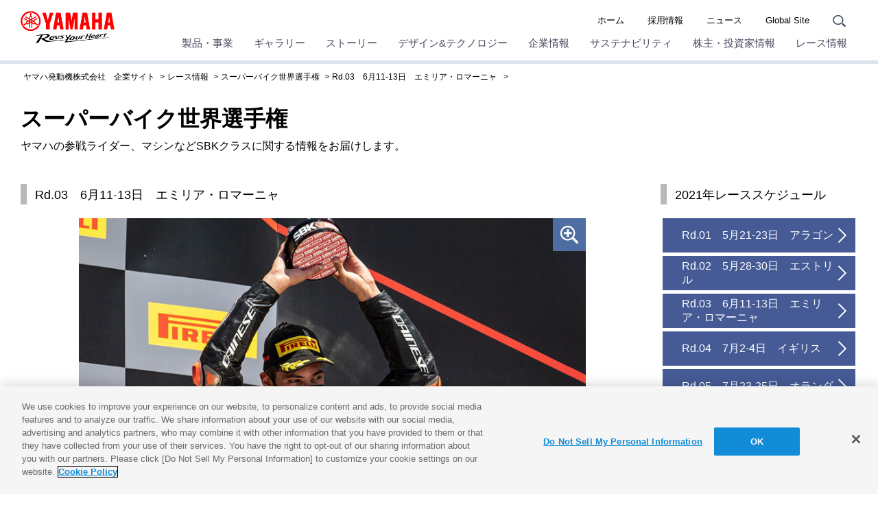

--- FILE ---
content_type: text/html; charset=UTF-8
request_url: https://race.yamaha-motor.co.jp/wsb/2021/rd03/210612-rd3.html
body_size: 19465
content:
<!DOCTYPE html>
<html lang="ja">
<!-- head start // -->
<head>
<meta charset="UTF-8">

<meta name="template-pattern" content="JP-COMMON">
<meta name="keywords" content="ヤマハ発動機,バイク,ヤマハ,レース, SBKクラス,レース情報">
<meta name="description" content="ヤマハの参戦ライダー、マシンなどSBKクラスに関する情報をお届けします。">


<meta name="format-detection" content="telephone=no">
<meta name="viewport" content="width=device-width, initial-scale=1, minimum-scale=1">

<!-- favicon start // -->
<link rel="apple-touch-icon" sizes="57x57" href="/shared/favicon/apple-touch-icon-57x57.png">
<link rel="apple-touch-icon" sizes="60x60" href="/shared/favicon/apple-touch-icon-60x60.png">
<link rel="apple-touch-icon" sizes="72x72" href="/shared/favicon/apple-touch-icon-72x72.png">
<link rel="apple-touch-icon" sizes="76x76" href="/shared/favicon/apple-touch-icon-76x76.png">
<link rel="apple-touch-icon" sizes="114x114" href="/shared/favicon/apple-touch-icon-114x114.png">
<link rel="apple-touch-icon" sizes="120x120" href="/shared/favicon/apple-touch-icon-120x120.png">
<link rel="apple-touch-icon" sizes="144x144" href="/shared/favicon/apple-touch-icon-144x144.png">
<link rel="apple-touch-icon" sizes="152x152" href="/shared/favicon/apple-touch-icon-152x152.png">
<link rel="apple-touch-icon" sizes="180x180" href="/shared/favicon/apple-touch-icon-180x180.png">
<link rel="icon" type="image/png" href="/shared/favicon/favicon-32x32.png" sizes="32x32">
<link rel="icon" type="image/png" href="/shared/favicon/android-chrome-192x192.png" sizes="192x192">
<link rel="icon" type="image/png" href="/shared/favicon/favicon-96x96.png" sizes="96x96">
<link rel="icon" type="image/png" href="/shared/favicon/favicon-16x16.png" sizes="16x16">
<link rel="manifest" href="/shared/favicon/manifest.json">
<link rel="mask-icon" href="/shared/favicon/safari-pinned-tab.svg" color="#5bbad5">
<link rel="shortcut icon" href="/shared/favicon/favicon.ico">
<meta name="msapplication-TileColor" content="#da532c">
<meta name="msapplication-TileImage" content="/shared/favicon/mstile-144x144.png">
<meta name="msapplication-config" content="/shared/favicon/browserconfig.xml">
<meta name="theme-color" content="#ffffff">

<!-- // favicon end -->

<link rel="alternate" type="application/atom+xml" title="Recent Entries" href="https://race.yamaha-motor.co.jp/wsb/atom.xml" />


<link rel="stylesheet" href="/shared/css/reset.css" media="all">
<link rel="stylesheet" href="/shared/css/base_cojp_950.css" media="all">
<link rel="stylesheet" href="/shared/css/font_950.css" media="all">
<link rel="stylesheet" href="/shared/css/print_950.css" media="print">

<!-- responsive-css start // -->
<link rel="stylesheet" href="/shared/css/swiper.min.css" media="all"><!-- 軽量スライダー用プラグイン jQuery非依存 -->
<link rel="stylesheet" href="/shared/css/splide.min.css" media="all">
<link rel="stylesheet" href="/shared/css/rwd_base_a11y_renewal.css" media="all">
<link rel="stylesheet" href="/shared/css/rwd_corporate_new.css" media="all">
<link rel="stylesheet" href="/jp/shared/css/rwd_jp_base.css" media="all">
<link rel="stylesheet" href="/shared/css/rwd_print.css" media="print">
<link href="https://ce.mf.marsflag.com/latest/css/mf-search.css" rel="stylesheet" type="text/css" media="all" charset="UTF-8">

<!-- // responsive-css end -->

<!-- css start // -->
<link rel="stylesheet" href="/shared/css/race.css" media="all">
<!-- // css end -->

<title>スーパーバイク世界選手権 | バイク レース, MotoGP, モトGP | ヤマハ発動機株式会社</title>

<!-- ogp start // -->
<meta property="og:title" content="Rd.03　6月11-13日　エミリア・ロマーニャ | スーパーバイク世界選手権 | バイク レース, MotoGP, モトGP | ヤマハ発動機株式会社">
<meta property="og:description" content="ヤマハの参戦ライダー、マシンなどSBKクラスに関する情報をお届けします。">
<meta property="og:type" content="article">

<meta property="og:url" content="https://race.yamaha-motor.co.jp/wsb/2021/rd03/210612-rd3.html">

<meta property="og:image" content="https://race.yamaha-motor.co.jp/wsb/2021/210613_wsbk_rd3_001.jpg">
<meta property="og:site_name" content="バイク レース, MotoGP, モトGP | ヤマハ発動機株式会社">
<!-- // ogp end -->


<!-- race.yamaha-motor.co.jp に対する OneTrust Cookie 同意通知の始点 -->
<script type="text/javascript" src="https://cdn-apac.onetrust.com/consent/299de7a8-b9e4-4aae-b0f4-fa9b28408593/OtAutoBlock.js"></script>
<script src="https://cdn-apac.onetrust.com/scripttemplates/otSDKStub.js" data-document-language="true" type="text/javascript" charset="UTF-8" data-domain-script="299de7a8-b9e4-4aae-b0f4-fa9b28408593"></script>
<script type="text/javascript">
function OptanonWrapper() { }
</script>
<!-- race.yamaha-motor.co.jp に対する OneTrust Cookie 同意通知の終点 -->

</head>
<body>
<noscript><iframe src="//www.googletagmanager.com/ns.html?id=GTM-TPRVWM" height="0" width="0" style="display:none;visibility:hidden"></iframe></noscript>
<script>(function(w,d,s,l,i){w[l]=w[l]||[];w[l].push({'gtm.start':
new Date().getTime(),event:'gtm.js'});var f=d.getElementsByTagName(s)[0],
j=d.createElement(s),dl=l!='dataLayer'?'&l='+l:'';j.async=true;j.src=
'//www.googletagmanager.com/gtm.js?id='+i+dl;f.parentNode.insertBefore(j,f);
})(window,document,'script','dataLayer','GTM-TPRVWM');</script>

<div class="skippingNav"><a accesskey="c" href="#rwd-main-content">本文へ進みます</a></div>
<div class="container" id="rwd-content">

<!-- header start // -->
  <header class="rwd-main-header" id="rwd-control-main-header">
    <div class="rwd-header-inner">
      <div class="rwd-title-container">
        <p class="rwd-header-identify"><a href="//global.yamaha-motor.com/jp/"><img src="/shared/img/rwd_identity_new.png" width="137" height="47" alt="ヤマハ発動機株式会社 Revs Your Heart"  decoding="async"></a></p>
        <p class="rwd-header-category-title"><a href="//global.yamaha-motor.com/jp/race/">レース情報</a></p>
        <!-- / .rwd-title-container --></div>
      <div class="rwd-nav-container">
        <!-- utility navigation start // -->
        <nav class="rwd-utility-nav">
  <ul>
    <li class="rwd-utility-nav-item rwd-utility-nav-home rwd-sp-none"><a href="//global.yamaha-motor.com/jp/">ホーム</a></li>
    <li class="rwd-utility-nav-item rwd-sp-none"><a href="//global.yamaha-motor.com/jp/recruit/">採用情報</a></li>
    <li class="rwd-utility-nav-item rwd-sp-none"><a href="//global.yamaha-motor.com/jp/news/">ニュース</a></li>
    <li class="rwd-utility-nav-item rwd-utility-nav-japanese rwd-sp-none"><a href="//global.yamaha-motor.com/">Global Site</a></li>
    <li class="rwd-utility-nav-item rwd-utility-nav-search">
      <button id="rwd-control-search-trigger">
        <span><img src="/shared/img/rwd_icon_search.svg" width="55" height="50" alt="サイト内検索" decoding="async" class="icon"></span></button>
    </li>
    <li class="rwd-utility-nav-item rwd-utility-nav-button rwd-pc-none">
      <button id="rwd-menu-trigger" class="rwd-menu-button" tabindex="0" aria-label="メニュー">
        <span></span><span></span><span></span>
      </button>
    </li>
  </ul>
  <!-- / .rwd-utility-nav -->
</nav>
        <!-- // utility navigation end -->

        <!-- global navigation start // -->
        <div class="rwd-global-nav-wrap rwd-global-nav-full">
    <nav id="rwd-control-global-nav" class="rwd-global-nav-kbd">
      <!-- rwd-control-global-navはナビのマウスオーバー時のオーバレイのために使用する -->
      <ul class="rwd-global-nav" role="list">
        <li class="rwd-global-nav-item rwd-global-nav-has-child" data-custom-open="true" role="listitem">
        <a class="rwd-submenu-link" tabindex="0" aria-expanded="false">製品・事業</a>
          <!-- Mega Drop Menu start // -->
          <div class="rwd-megamenu-wrapper" data-submenu-max-height="770">
            <div class="rwd-megamenu-inner rwd-megamenu-column">
              <ul class="rwd-global-subnav rwd-megadrop-menu rwd-megadrop-menu--lineup" role="list">
                <li class="rwd-global-subnav-item rwd-nav-item-toplink" role="listitem">
                  <a href="//www.yamaha-motor.co.jp/" target="_blank"><span>製品・事業　トップ</span></a>
                </li>
                <li class="rwd-global-subnav-item rwd-global-nav-has-child" data-submenu-id="individuals" role="listitem">
                  <a class="rwd-submenu-link" tabindex="0">個人のお客様向け</a>
                  <div id="individuals" class="rwd-megamenu-content">
                    <ul class="rwd-global-subnav-card-list" role="list">
                      <li class="rwd-global-subnav-card-item" role="listitem">
                        <a href="//www.yamaha-motor.co.jp/mc/" target="_blank"><img src="/jp/img_thumbnail/2023_05_mc.jpg" width="320" height="210" alt="" class="rwd-subnav-grid-image defer" decoding="async">
                          <div class="rwd-subnav-grid-caption">バイク・スクーター</div>
                        </a>
                      </li>
                      <li class="rwd-global-subnav-card-item" role="listitem">
                        <a href="//www.yamaha-motor.co.jp/pas/" target="_blank"><img src="/jp/img_thumbnail/2023_05_pas.jpg" width="320" height="210" alt="" class="rwd-subnav-grid-image defer" decoding="async">
                          <div class="rwd-subnav-grid-caption">電動アシスト自転車</div>
                        </a>
                      </li>
                      <li class="rwd-global-subnav-card-item" role="listitem">
                        <a href="//www.yamaha-motor.co.jp/marine/" target="_blank"><img src="/jp/img_thumbnail/2023_05_marine.jpg" width="320" height="210" alt="" class="rwd-subnav-grid-image defer" decoding="async">
                          <div class="rwd-subnav-grid-caption">マリン製品 レンタルボート/ボート免許</div>
                        </a>
                      </li>
                      
                      <li class="rwd-global-subnav-card-item" role="listitem">
                        <a href="//www.yamaha-motor.co.jp/snowblower/" target="_blank"><img src="/jp/img_thumbnail/2023_05_snowblower.jpg" width="320" height="210" alt="" class="rwd-subnav-grid-image defer" decoding="async">
                          <div class="rwd-subnav-grid-caption">除雪機</div>
                        </a>
                      </li>
                      <li class="rwd-global-subnav-card-item" role="listitem">
                        <a href="//www.yamaha-motor.co.jp/wheelchair/" target="_blank"><img src="/jp/img_thumbnail/2023_05_wheelchair.jpg" width="320" height="210" alt="" class="rwd-subnav-grid-image defer" decoding="async">
                          <div class="rwd-subnav-grid-caption">車椅子電動化ユニット</div>
                        </a>
                      </li>
                      <li class="rwd-global-subnav-card-item" role="listitem">
                        <a href="//www.yamaha-motor.co.jp/generator/" target="_blank"><img src="/jp/img_thumbnail/2023_05_generator.jpg" width="320" height="210" alt="" class="rwd-subnav-grid-image defer" decoding="async">
                          <div class="rwd-subnav-grid-caption">発電機</div>
                        </a>
                      </li>
                      <li class="rwd-global-subnav-card-item" role="listitem">
                        <a href="//www.yamaha-motor.co.jp/kart/" target="_blank"><img src="/jp/img_thumbnail/2023_05_kart.jpg" width="320" height="210" alt="" class="rwd-subnav-grid-image defer" decoding="async">
                          <div class="rwd-subnav-grid-caption">カート</div>
                        </a>
                      </li>
                      <li class="rwd-global-subnav-card-item" role="listitem">
                        <a href="//www.yamaha-motor.co.jp/pd/" target="_blank"><img src="/jp/img_thumbnail/2023_05_pd.jpg" width="320" height="210" alt="" class="rwd-subnav-grid-image defer" decoding="async">
                          <div class="rwd-subnav-grid-caption">パフォーマンスダンパー </div>
                        </a>
                      </li>
                    </ul>
                    <!--
                      <div class="rwd-subnav-control">
                        <a href="#" class="rwd-subnav-control-button prev">戻る</a>
                        <a href="#" class="rwd-subnav-control-button next">次へ</a>
                      </div>
                      -->
                  </div>
                </li>
                <!-- // Mega Drop Menu end -->
                <li class="rwd-global-subnav-item rwd-global-nav-has-child" data-submenu-id="juridical-person" role="listitem">
                  <a class="rwd-submenu-link" tabindex="0">法人のお客様向け</a>
                  <div id="juridical-person" class="rwd-megamenu-content">
                    <ul class="rwd-global-subnav-card-list" role="list">
                      <li class="rwd-global-subnav-card-item" role="listitem">
                        <a href="//www.yamaha-motor.co.jp/smt/" target="_blank"><img src="/jp/img_thumbnail/2023_05_smt.jpg" width="320" height="210" alt="" class="rwd-subnav-grid-image defer" decoding="async">
                          <div class="rwd-subnav-grid-caption">SMT（電子部品実装）・マウンター</div>
                        </a>
                      </li>
                      <li class="rwd-global-subnav-card-item" role="listitem">
                        <a href="//www.yamaha-motor.co.jp/robot/" target="_blank"><img src="/jp/img_thumbnail/2025_03_robot.jpg" width="320" height="210" alt="" class="rwd-subnav-grid-image defer" decoding="async">
                          <div class="rwd-subnav-grid-caption">産業用ロボット</div>
                        </a>
                      </li>
                      <li class="rwd-global-subnav-card-item" role="listitem">
                        <a href="//www.yamaha-motor.co.jp/pool/" target="_blank"><img src="/jp/img_thumbnail/2023_05_pool.jpg" width="320" height="210" alt="" class="rwd-subnav-grid-image defer" decoding="async">
                          <div class="rwd-subnav-grid-caption">プール</div>
                        </a>
                      </li>
                      <li class="rwd-global-subnav-card-item" role="listitem">
                        <a href="//www.yamaha-motor.co.jp/pontoon/" target="_blank"><img src="/jp/img_thumbnail/2023_05_pontoon.jpg" width="320" height="210" alt="" class="rwd-subnav-grid-image defer" decoding="async">
                          <div class="rwd-subnav-grid-caption">浮桟橋（ポンツーン）</div>
                        </a>
                      </li>
                      <li class="rwd-global-subnav-card-item" role="listitem">
                        <a href="//www.yamaha-motor.co.jp/nc/" target="_blank"><img src="/jp/img_thumbnail/2023_05_nc.jpg" width="320" height="210" alt="" class="rwd-subnav-grid-image defer" decoding="async">
                          <div class="rwd-subnav-grid-caption">型製造</div>
                        </a>
                      </li>
                      <li class="rwd-global-subnav-card-item" role="listitem">
                        <a href="//www.yamaha-motor.co.jp/ums/" target="_blank"><img src="/jp/img_thumbnail/2023_05_ums.jpg" width="320" height="210" alt="" class="rwd-subnav-grid-image defer" decoding="async">
                          <div class="rwd-subnav-grid-caption">無人システム</div>
                        </a>
                      </li>
                      <li class="rwd-global-subnav-card-item" role="listitem">
                        <a href="//www.yamaha-motor.co.jp/engine/" target="_blank"><img src="/jp/img_thumbnail/2023_05_engine.jpg" width="320" height="210" alt="" class="rwd-subnav-grid-image defer" decoding="async">
                          <div class="rwd-subnav-grid-caption">汎用エンジン</div>
                        </a>
                      </li>
                      <li class="rwd-global-subnav-card-item" role="listitem">
                        <a href="//www.yamaha-motor.co.jp/golfcar/" target="_blank"><img src="/jp/img_thumbnail/2023_05_golfcar.jpg" width="320" height="210" alt="" class="rwd-subnav-grid-image defer" decoding="async">
                          <div class="rwd-subnav-grid-caption">ゴルフカー</div>
                        </a>
                      </li>
                      <li class="rwd-global-subnav-card-item" role="listitem">
                        <a href="//www.yamaha-motor.co.jp/gsm/" target="_blank"><img src="/jp/img_thumbnail/2024_05_gsm.jpg" width="320" height="210" alt="" class="rwd-subnav-grid-image defer" decoding="async">
                          <div class="rwd-subnav-grid-caption">グリーンスローモビリティ（電動カート公道仕様）</div>
                        </a>
                      </li>
                      <li class="rwd-global-subnav-card-item" role="listitem">
                        <a href="//www.ymsj.jp/b2b/" target="_blank"><img src="/jp/img_thumbnail/2023_05_b2b.jpg" width="320" height="210" alt="" class="rwd-subnav-grid-image defer" decoding="async">
                          <div class="rwd-subnav-grid-caption">ビジネスバイク・電動アシスト自転車</div>
                        </a>
                      </li>
                      <li class="rwd-global-subnav-card-item" role="listitem">
                        <a href="//www.yamaha-motor.co.jp/cf/" target="_blank"><img src="/jp/img_thumbnail/2023_05_cf.jpg" width="320" height="210" alt="" class="rwd-subnav-grid-image defer" decoding="async">
                          <div class="rwd-subnav-grid-caption">鋳造（ダイキャスト）・鍛造</div>
                        </a>
                      </li>
                      <li class="rwd-global-subnav-card-item" role="listitem">
                        <a href="//www.yamaha-motor.co.jp/hc/" target="_blank"><img src="/jp/img_thumbnail/2025_02_ch.jpg" width="320" height="210" alt="" class="rwd-subnav-grid-image defer" decoding="async">
                          <div class="rwd-subnav-grid-caption">細胞ピッキング＆イメージングシステムCELL HANDLER™</div>
                        </a>
                      </li>
                      <li class="rwd-global-subnav-card-item" role="listitem">
                        <a href="//www.yamaha-motor.co.jp/e-motor/" target="_blank"><img src="/jp/img_thumbnail/2023_05_e-motor.jpg" width="320" height="210" alt="" class="rwd-subnav-grid-image defer" decoding="async">
                          <div class="rwd-subnav-grid-caption">電動モーター</div>
                        </a>
                      </li>
                      <li class="rwd-global-subnav-card-item" role="listitem">
                        <a href="//www.yamaha-motor.co.jp/cw/" target="_blank"><img src="/jp/img_thumbnail/2023_05_cw.jpg" width="320" height="210" alt="" class="rwd-subnav-grid-image defer" decoding="async">
                          <div class="rwd-subnav-grid-caption">クリーンウォーターシステム</div>
                        </a>
                      </li>
                      <li class="rwd-global-subnav-card-item" role="listitem">
                        <a href="//www.yamaha-motor.co.jp/omdo/" target="_blank"><img src="/jp/img_thumbnail/2023_05_omdo.jpg" width="320" height="210" alt="" class="rwd-subnav-grid-image defer" decoding="async">
                          <div class="rwd-subnav-grid-caption">国際協力</div>
                        </a>
                      </li>
                      <li class="rwd-global-subnav-card-item" role="listitem">
                        <a href="//www.yamaha-motor.co.jp/msb/" target="_blank"><img src="/jp/img_thumbnail/2024_05_msb.jpg" width="320" height="210" alt="" class="rwd-subnav-grid-image defer" decoding="async">
                          <div class="rwd-subnav-grid-caption">モビリティサービスビジネス</div>
                        </a>
                      </li>
                    </ul>
                  </div>
                </li>
                <!-- // Mega Drop Menu end -->
                <li class="rwd-global-subnav-item rwd-global-nav-has-child" data-submenu-id="government" role="listitem">
                  <a class="rwd-submenu-link" tabindex="0">官公庁・自治体のお客様向け</a>
                  <div id="government" class="rwd-megamenu-content">
                    <ul class="rwd-global-subnav-card-list" role="list">
                      <li class="rwd-global-subnav-card-item" role="listitem">
                        <a href="//www.yamaha-motor.co.jp/government/" target="_blank"><img src="/jp/img_thumbnail/2023_05_government.jpg" width="320" height="210" alt="" class="rwd-subnav-grid-image defer" decoding="async">
                          <div class="rwd-subnav-grid-caption">官公庁・自治体のお客様</div>
                        </a>
                      </li>
                    </ul>
                  </div>
                </li>
                <!-- // Mega Drop Menu end -->
                <li class="rwd-global-subnav-item rwd-global-nav-has-child" data-submenu-id="new-approach" role="listitem">
                  <a class="rwd-submenu-link" tabindex="0">協業・共創ビジネス　</a>
                  <div id="new-approach" class="rwd-megamenu-content">
                    <ul class="rwd-global-subnav-card-list" role="list">
                      <li class="rwd-global-subnav-card-item" role="listitem">
                        <a href="//www.yamaha-motor.co.jp/townemotion/" target="_blank"><img src="/jp/img_thumbnail/2023_05_townemotion.jpg" width="320" height="210" alt="" class="rwd-subnav-grid-image defer" decoding="async">
                          <div class="rwd-subnav-grid-caption">私たちが描く、未来のまちとモビリティ Town eMotion</div>
                        </a>
                      </li>
                      <li class="rwd-global-subnav-card-item" role="listitem">
                        <a href="//www.yamaha-motor.co.jp/temirulab/" target="_blank"><img src="/jp/img_thumbnail/2023_05_temirulab.jpg" width="320" height="210" alt="" class="rwd-subnav-grid-image defer" decoding="async">
                          <div class="rwd-subnav-grid-caption">工場の課題を<br>閃きと現場目線で解決<br>テミル：ラボ</div>
                        </a>
                      </li>
                      <li class="rwd-global-subnav-card-item" role="listitem">
                        <a href="//www.yamaha-motor.co.jp/evplatform/" target="_blank"><img src="/jp/img_thumbnail/2025_05_diapason.jpg" width="320" height="210" alt="" class="rwd-subnav-grid-image defer" decoding="async">
                          <div class="rwd-subnav-grid-caption">DIAPASON</div>
                        </a>
                      </li>
                      <li class="rwd-global-subnav-card-item" role="listitem">
                        <a href="//www.yamaha-motor.co.jp/regenerative-lab/" target="_blank"><img src="/jp/img_thumbnail/rege_lab.jpg" width="320" height="210" alt="" class="rwd-subnav-grid-image defer" decoding="async">
                          <div class="rwd-subnav-grid-caption">リジェラボ（横浜共創スペース）</div>
                        </a>
                      </li>
                      <li class="rwd-global-subnav-card-item" role="listitem">
                        <a href="//www.yamaha-motor.co.jp/mountain-ride-hub/" target="_blank"><img src="/jp/img_thumbnail/mountain_ride_hub.jpg" width="320" height="210" alt="" class="rwd-subnav-grid-image defer" decoding="async">
                          <div class="rwd-subnav-grid-caption">MOUNTAIN RIDE HUB.</div>
                        </a>
                      </li>
                      <li class="rwd-global-subnav-card-item" role="listitem">
                        <a href="//www.yamaha-motor.co.jp/alive/" target="_blank"><img src="/jp/img_thumbnail/2025_06_alive_01.jpg" width="320" height="210" alt="" class="rwd-subnav-grid-image defer" decoding="async">
                          <div class="rwd-subnav-grid-caption">αlive</div>
                        </a>
                      </li>
                      <li class="rwd-global-subnav-card-item" role="listitem">
                        <a href="//www.yamaha-motor.co.jp/metaverseworld/" target="_blank"><img src="/jp/img_thumbnail/2025_10_metaverse.jpg" width="320" height="210" alt="" class="rwd-subnav-grid-image defer" decoding="async">
                          <div class="rwd-subnav-grid-caption">森林デジタルツインに<br>よるメタバース空間 <br>”VR TRAIL”</div>
                        </a>
                      </li>
                    </ul>
                  </div>
                </li>
                <!-- // Mega Drop Menu end -->
                <li class="rwd-global-subnav-item rwd-nav-item-otherlink margin-top" role="listitem">
                  <a href="//www.yamaha-motor.co.jp/recall/" target="_blank"><span>リコール情報</span></a>
                </li>
                <!-- // Mega Drop Menu end -->
                <li class="rwd-global-subnav-item rwd-nav-item-otherlink" role="listitem">
                  <a href="//www.yamaha-motor.co.jp/support/"  target="_blank"><span>お問合せ・製品サポート</span></a>
                </li>
                <!-- // Mega Drop Menu end -->
              </ul>
            </div>
            <a class="rwd-megamenu-close" href="#">
              <span class="rwd-megamenu-close-text">閉じる</span>
            </a>
          </div>
        </li>
        <li class="rwd-global-nav-item rwd-global-nav-has-child rwd-global-nav-showroom" role="listitem">
        <a class="rwd-submenu-link" tabindex="0" aria-expanded="false">ギャラリー</a>
          <!-- Mega Drop Menu start // -->
          <div class="rwd-megamenu-wrapper">
            <div class="rwd-megamenu-inner rwd-megamenu-column">
              <ul class="rwd-global-subnav rwd-megadrop-menu" role="list">
                <li class="rwd-global-subnav-item rwd-nav-item-toplink" role="listitem">
                  <a href="//global.yamaha-motor.com/jp/showroom/"><span>ギャラリー　トップ</span></a>
                </li>
              </ul>
              <div class="rwd-megamenu-fixed-content">
                <ul class="rwd-global-subnav-list" role="list">
                  <li class="rwd-global-subnav-list-item" role="listitem">
                    <a href="//global.yamaha-motor.com/jp/showroom/cp/"><span>コミュニケーションプラザ</span></a>
                  </li>
                  <li class="rwd-global-subnav-list-item" role="listitem">
                    <a href="//global.yamaha-motor.com/jp/showroom/yeb/"><span>Yamaha E-Ride Base</span></a>
                  </li>
                  <li class="rwd-global-subnav-list-item" role="listitem">
                    <a href="//global.yamaha-motor.com/jp/showroom/library/" target="_blank"><span>プロダクトライブラリ</span></a>
                  </li>
                  <li class="rwd-global-subnav-list-item" role="listitem">
                    <a href="//global.yamaha-motor.com/jp/showroom/event/"><span>イベント</span></a>
                  </li>
                  <li class="rwd-global-subnav-list-item" role="listitem">
                    <a href="//global.yamaha-motor.com/jp/showroom/revsyourbody/"><span>ストレッチ体操 Revs your Body</span></a>
                  </li>
                  <li class="rwd-global-subnav-list-item" role="listitem">
                    <a href="//global.yamaha-motor.com/jp/showroom/handicraft/"><span>あみぐるみ・羊毛フェルト</span></a>
                  </li>
                  <li class="rwd-global-subnav-list-item" role="listitem">
                    <a href="//global.yamaha-motor.com/jp/showroom/kids/"><span>子供向け体験教室情報</span></a>
                  </li>
                  <li class="rwd-global-subnav-list-item" role="listitem">
                    <a href="//global.yamaha-motor.com/jp/showroom/entertainment-land/"><span>エンタメランド</span></a>
                  </li>
                  <li class="rwd-global-subnav-list-item" role="listitem">
                    <a href="//global.yamaha-motor.com/jp/showroom/urbanlegend/"><span>技術の“都市伝説”</span></a>
                  </li>
                </ul>
              </div>
            </div>
            <a class="rwd-megamenu-close" href="#">
              <span class="rwd-megamenu-close-text">閉じる</span>
            </a>
          </div>
        </li>
        <li class="rwd-global-nav-item rwd-global-nav-has-child rwd-global-nav-showroom" role="listitem">
        <a class="rwd-submenu-link" tabindex="0" aria-expanded="false">ストーリー</a>
          <!-- Mega Drop Menu start // -->
          <div class="rwd-megamenu-wrapper">
            <div class="rwd-megamenu-inner rwd-megamenu-column">
              <ul class="rwd-global-subnav rwd-megadrop-menu" role="list">
                <li class="rwd-global-subnav-item rwd-nav-item-toplink" role="listitem">
                  <a href="//global.yamaha-motor.com/jp/stories/"><span>ストーリー　トップ</span></a>
                </li>
              </ul>
              <div class="rwd-megamenu-fixed-content">
                <ul class="rwd-global-subnav-list" role="list">
                  <li class="rwd-global-subnav-list-item" role="listitem">
                    <a href="//global.yamaha-motor.com/jp/stories/movingyou/"><span>ドキュメンタリームービー Moving You</span></a>
                  </li>
                  <li class="rwd-global-subnav-list-item" role="listitem">
                    <a href="//global.yamaha-motor.com/jp/stories/field-born/"><span>SDGsムービー Field-Born</span></a>
                  </li>
                  <li class="rwd-global-subnav-list-item" role="listitem">
                    <a href="//global.yamaha-motor.com/jp/stories/history/"><span>ヤマハヒストリー</span></a>
                  </li>
                  <li class="rwd-global-subnav-list-item" role="listitem">
                    <a href="//global.yamaha-motor.com/jp/stories/55mph/"><span>フォトストーリー 55mph</span></a>
                  </li>
                  <li class="rwd-global-subnav-list-item" role="listitem">
                    <a href="//global.yamaha-motor.com/jp/stories/yamaha-handling/" target="_blank"><span>ハンドリングのヤマハ</span></a>
                  </li>
                  <li class="rwd-global-subnav-list-item" role="listitem">
                    <a href="//global.yamaha-motor.com/jp/stories/offroadmania/" target="_blank"><span>オフロードマニア</span></a>
                  </li>
                  <li class="rwd-global-subnav-list-item" role="listitem">
                    <a href="//global.yamaha-motor.com/jp/stories/nka/"><span>新たな感動を共創するメディア<br>NEXT KANDO ACTIONS</span></a>
                  </li>
                </ul>
              </div>
            </div>
            <a class="rwd-megamenu-close" href="#">
              <span class="rwd-megamenu-close-text">閉じる</span>
            </a>
          </div>
        </li>
        <li class="rwd-global-nav-item rwd-global-nav-has-child rwd-global-nav-showroom" role="listitem">
        <a class="rwd-submenu-link" tabindex="0" aria-expanded="false">デザイン&テクノロジー</a>
          <!-- Mega Drop Menu start // -->
          <div class="rwd-megamenu-wrapper">
            <div class="rwd-megamenu-inner rwd-megamenu-column">
              <ul class="rwd-global-subnav rwd-megadrop-menu" role="list">
                <li class="rwd-global-subnav-item rwd-nav-item-toplink" role="listitem">
                  <a href="//global.yamaha-motor.com/jp/design_technology/"><span>デザイン&テクノロジー　トップ</span></a>
                </li>
              </ul>
              <div class="rwd-megamenu-fixed-content">
                <ul class="rwd-global-subnav-list" role="list">
                  <li class="rwd-global-subnav-list-item" role="listitem">
                    <a href="//global.yamaha-motor.com/jp/design_technology/jin-ki-kanno/"><span>ヤマハ発動機の開発思想<br>「人機官能」</span></a>
                  </li>
                  <li class="rwd-global-subnav-list-item" role="listitem">
                    <a href="//global.yamaha-motor.com/jp/design_technology/human_subjects_research/"><span>人の可能性を広げる<br>「人間研究」</span></a>
                  </li>
                  <li class="rwd-global-subnav-list-item" role="listitem">
                    <a href="//global.yamaha-motor.com/jp/design_technology/technology-vision/"><span>技術ビジョン</span></a>
                  </li>
                  <li class="rwd-global-subnav-list-item" role="listitem">
                    <a href="//global.yamaha-motor.com/jp/design_technology/technology/"><span>技と術</span></a>
                  </li>
                  <li class="rwd-global-subnav-list-item" role="listitem">
                    <a href="//global.yamaha-motor.com/jp/design_technology/design/"><span>デザイン</span></a>
                  </li>
                  <li class="rwd-global-subnav-list-item" role="listitem">
                    <a href="//global.yamaha-motor.com/jp/design_technology/vif/"><span>ヤマハ発動機流スマートファクトリー</span></a>
                  </li>
                  <li class="rwd-global-subnav-list-item" role="listitem">
                    <a href="//global.yamaha-motor.com/jp/design_technology/craftsmanship/"><span>ヤマハ発動機のものづくり<ヤマハの手></span></a>
                  </li>
                  <li class="rwd-global-subnav-list-item" role="listitem">
                    <a href="//global.yamaha-motor.com/jp/design_technology/replay/"><span>RePLAY</span></a>
                  </li>
                  <li class="rwd-global-subnav-list-item" role="listitem">
                    <a href="//global.yamaha-motor.com/jp/design_technology/technical/"><span>技報</span></a>
                  </li>
                </ul>
              </div>
            </div>
            <a class="rwd-megamenu-close" href="#">
              <span class="rwd-megamenu-close-text">閉じる</span>
            </a>
          </div>
        </li>
        <li class="rwd-global-nav-item rwd-global-nav-has-child rwd-global-nav-showroom" role="listitem">
        <a class="rwd-submenu-link" tabindex="0" aria-expanded="false">企業情報</a>
          <!-- Mega Drop Menu start // -->
          <div class="rwd-megamenu-wrapper">
            <div class="rwd-megamenu-inner rwd-megamenu-column">
              <ul class="rwd-global-subnav rwd-megadrop-menu" role="list">
                <li class="rwd-global-subnav-item rwd-nav-item-toplink" role="listitem">
                  <a href="//global.yamaha-motor.com/jp/profile/"><span>企業情報　トップ</span></a>
                </li>
              </ul>
              <div class="rwd-megamenu-fixed-content">
                <ul class="rwd-global-subnav-list" role="list">
                  <li class="rwd-global-subnav-list-item" role="listitem">
                    <a href="//global.yamaha-motor.com/jp/profile/message/"><span>ご挨拶</span></a>
                  </li>
                  <li class="rwd-global-subnav-list-item" role="listitem">
                    <a href="//global.yamaha-motor.com/jp/profile/philosophy/"><span>企業理念</span></a>
                  </li>
                  <li class="rwd-global-subnav-list-item" role="listitem">
                    <a href="//global.yamaha-motor.com/jp/profile/philosophy/#brand"><span>ブランドスローガン</span></a>
                  </li>
                  <li class="rwd-global-subnav-list-item" role="listitem">
                    <a href="//global.yamaha-motor.com/jp/profile/outline/"><span>企業概要</span></a>
                  </li>
                  <li class="rwd-global-subnav-list-item" role="listitem">
                    <a href="//global.yamaha-motor.com/jp/profile/long-term-vision/"><span>長期ビジョン</span></a>
                  </li>
                   <li class="rwd-global-subnav-list-item" role="listitem">
                    <a href="//global.yamaha-motor.com/jp/profile/mtp/"><span>中期経営計画</span></a>
                  </li>
                  <li class="rwd-global-subnav-list-item" role="listitem">
                    <a href="//global.yamaha-motor.com/jp/profile/movie/"><span>会社紹介ビデオ</span></a>
                  </li>
                  <li class="rwd-global-subnav-list-item" role="listitem">
                    <a href="//global.yamaha-motor.com/jp/profile/business/"><span>事業領域</span></a>
                  </li>
                  <li class="rwd-global-subnav-list-item" role="listitem">
                    <a href="//global.yamaha-motor.com/jp/profile/quality-commitment/"><span>品質への取り組み「品質のヤマハ」</span></a>
                  </li>
                  <li class="rwd-global-subnav-list-item" role="listitem">
                    <a href="//global.yamaha-motor.com/jp/profile/group/"><span>主な子会社・関連会社</span></a>
                  </li>
                  <li class="rwd-global-subnav-list-item" role="listitem">
                    <a href="//global.yamaha-motor.com/jp/profile/map/"><span>本社および周辺案内図</span></a>
                  </li>
                </ul>
              </div>
            </div>
            <a class="rwd-megamenu-close" href="#">
              <span class="rwd-megamenu-close-text">閉じる</span>
            </a>
          </div>
        </li>
        <li class="rwd-global-nav-item rwd-global-nav-has-child rwd-global-nav-showroom" role="listitem">
        <a class="rwd-submenu-link" tabindex="0" aria-expanded="false">サステナビリティ</a>
          <!-- Mega Drop Menu start // -->
          <div class="rwd-megamenu-wrapper">
            <div class="rwd-megamenu-inner rwd-megamenu-column">
              <ul class="rwd-global-subnav rwd-megadrop-menu" role="list">
                <li class="rwd-global-subnav-item rwd-nav-item-toplink" role="listitem">
                  <a href="//global.yamaha-motor.com/jp/sustainability/"><span>サステナビリティ　トップ</span></a>
                </li>
              </ul>
              <div class="rwd-megamenu-fixed-content">
                <ul class="rwd-global-subnav-list" role="list">
                  <li class="rwd-global-subnav-list-item" role="listitem">
                    <a href="//global.yamaha-motor.com/jp/sustainability/message/"><span>トップメッセージ</span></a>
                  </li>
                  <li class="rwd-global-subnav-list-item" role="listitem">
                    <a href="//global.yamaha-motor.com/jp/sustainability/approach_to_csr/"><span>サステナビリティの考え方と基本方針</span></a>
                  </li>
                  <li class="rwd-global-subnav-list-item" role="listitem">
                    <a href="//global.yamaha-motor.com/jp/sustainability/materiality-kpi/"><span>マテリアリティへの取り組み</span></a>
                  </li>
                  <li class="rwd-global-subnav-list-item" role="listitem">
                    <a href="//global.yamaha-motor.com/jp/sustainability/environment/"><span><b>E:</b>環境</span></a>
                  </li>
                  <li class="rwd-global-subnav-list-item" role="listitem">
                    <a href="//global.yamaha-motor.com/jp/sustainability/social/"><span><b>S:</b>社会</span></a>
                  </li>
                   <li class="rwd-global-subnav-list-item" role="listitem">
                    <a href="//global.yamaha-motor.com/jp/sustainability/governance/"><span><b>G:</b>ガバナンス</span></a>
                  </li>
                  <li class="rwd-global-subnav-list-item" role="listitem">
                    <a href="//global.yamaha-motor.com/jp/sustainability/cooperation/"><span>国際的イニシアチブとの連携</span></a>
                  </li>
                  <li class="rwd-global-subnav-list-item" role="listitem">
                    <a href="//global.yamaha-motor.com/jp/sustainability/impact-assessment/"><span>インパクト評価</span></a>
                  </li>
                  <li class="rwd-global-subnav-list-item" role="listitem">
                    <a href="//global.yamaha-motor.com/jp/sustainability/ISO/"><span>ISO26000対照表／SASB要求項目</span></a>
                  </li>
                  <li class="rwd-global-subnav-list-item" role="listitem">
                    <a href="//global.yamaha-motor.com/jp/sustainability/assurance/"><span>第三者保証</span></a>
                  </li>
                  <li class="rwd-global-subnav-list-item" role="listitem">
                    <a href="//global.yamaha-motor.com/jp/sustainability/evaluation/"><span>社外からのESG評価</span></a>
                  </li>
                  <li class="rwd-global-subnav-list-item" role="listitem">
                    <a href="//global.yamaha-motor.com/jp/sustainability/download/"><span>ダウンロード</span></a>
                  </li>
                </ul>
              </div>
            </div>
            <a class="rwd-megamenu-close" href="#">
              <span class="rwd-megamenu-close-text">閉じる</span>
            </a>
          </div>
        </li>
        <li class="rwd-global-nav-item rwd-global-nav-has-child rwd-global-nav-showroom" role="listitem">
        <a class="rwd-submenu-link" tabindex="0" aria-expanded="false">株主・投資家情報</a>
          <!-- Mega Drop Menu start // -->
          <div class="rwd-megamenu-wrapper">
            <div class="rwd-megamenu-inner rwd-megamenu-column">
              <ul class="rwd-global-subnav rwd-megadrop-menu" role="list">
                <li class="rwd-global-subnav-item rwd-nav-item-toplink" role="listitem">
                  <a href="//global.yamaha-motor.com/jp/ir/"><span>株主・投資家情報　トップ</span></a>
                </li>
              </ul>
              <div class="rwd-megamenu-fixed-content">
                <ul class="rwd-global-subnav-list" role="list">
                  <li class="rwd-global-subnav-list-item" role="listitem">
                    <a href="//global.yamaha-motor.com/jp/ir/governance/"><span>コーポレートガバナンス</span></a>
                  </li>
                  <li class="rwd-global-subnav-list-item" role="listitem">
                    <a href="//global.yamaha-motor.com/jp/ir/library/"><span>IR資料・ファクトブック・ESG関連</span></a>
                  </li>
                  <li class="rwd-global-subnav-list-item" role="listitem">
                    <a href="//global.yamaha-motor.com/jp/ir/integrated-report/"><span>統合報告書・アニュアルレポート</span></a>
                  </li>
                  <li class="rwd-global-subnav-list-item" role="listitem">
                    <a href="//global.yamaha-motor.com/jp/ir/individual/"><span>個人投資家の皆様へ</span></a>
                  </li>
                  <li class="rwd-global-subnav-list-item" role="listitem">
                    <a href="//global.yamaha-motor.com/jp/ir/shareholder/"><span>株主の皆さまへ</span></a>
                  </li>
                  <li class="rwd-global-subnav-list-item" role="listitem">
                    <a href="//global.yamaha-motor.com/jp/ir/event/calendar/"><span>IRカレンダー</span></a>
                  </li>
                  <li class="rwd-global-subnav-list-item" role="listitem">
                    <a href="//global.yamaha-motor.com/jp/ir/stock/stock-quote/"><span>株価情報</span></a>
                  </li>
                </ul>
              </div>
            </div>
            <a class="rwd-megamenu-close" href="#">
              <span class="rwd-megamenu-close-text">閉じる</span>
            </a>
          </div>
        </li>
        <li class="rwd-global-nav-item rwd-global-nav-has-child" data-custom-open="true" role="listitem">
        <a class="rwd-submenu-link" tabindex="0" aria-expanded="false">レース情報</a>
          <!-- Mega Drop Menu start // -->
          <div class="rwd-megamenu-wrapper" data-submenu-max-height="380">
            <div class="rwd-megamenu-inner rwd-megamenu-column">
              <ul class="rwd-global-subnav rwd-megadrop-menu rwd-megadrop-menu--lineup" role="list">
                <li class="rwd-global-subnav-item rwd-nav-item-toplink" role="listitem">
                  <a href="//global.yamaha-motor.com/jp/race/"><span>レース情報トップ</span></a>
                </li>
                <li class="rwd-global-subnav-item rwd-global-nav-has-child" data-submenu-id="road-race" role="listitem">
                  <a class="rwd-submenu-link" tabindex="0">ロードレース</a>
                  <div id="road-race" class="rwd-megamenu-content">
                    <ul class="rwd-global-subnav-card-list" role="list">
                      <li class="rwd-global-subnav-card-item" role="listitem">
                        <a href="//race.yamaha-motor.co.jp/motogp/">
                          <div class="rwd-subnav-grid-caption">MotoGP</div>
                        </a>
                      </li>
                      <li class="rwd-global-subnav-card-item" role="listitem">
                        <a href="//race.yamaha-motor.co.jp/wsb/">
                          <div class="rwd-subnav-grid-caption">スーパーバイク世界選手権</div>
                        </a>
                      </li>
                      <li class="rwd-global-subnav-card-item" role="listitem">
                        <a href="//race.yamaha-motor.co.jp/ewc/">
                          <div class="rwd-subnav-grid-caption">世界耐久選手権</div>
                        </a>
                      </li>
                      <li class="rwd-global-subnav-card-item" role="listitem">
                        <a href="//race.yamaha-motor.co.jp/jsb1000/">
                          <div class="rwd-subnav-grid-caption">全日本ロードレース選手権</div>
                        </a>
                      </li>
                    </ul>
                  </div>
                </li>
                <!-- // Mega Drop Menu end -->
                <li class="rwd-global-subnav-item rwd-global-nav-has-child" data-submenu-id="off-road" role="listitem">
                  <a class="rwd-submenu-link" tabindex="0">オフロード</a>
                  <div id="off-road" class="rwd-megamenu-content">
                    <ul class="rwd-global-subnav-card-list" role="list">
                      <li class="rwd-global-subnav-card-item" role="listitem">
                        <a href="//race.yamaha-motor.co.jp/wmxmx1/">
                          <div class="rwd-subnav-grid-caption">モトクロス世界選手権</div>
                        </a>
                      </li>
                      <li class="rwd-global-subnav-card-item" role="listitem">
                        <a href="//race.yamaha-motor.co.jp/amasx/">
                          <div class="rwd-subnav-grid-caption">AMAスーパークロス</div>
                        </a>
                      </li>
                      <li class="rwd-global-subnav-card-item" role="listitem">
                        <a href="//race.yamaha-motor.co.jp/amamx/">
                          <div class="rwd-subnav-grid-caption">AMAモトクロス</div>
                        </a>
                      </li>
                      <li class="rwd-global-subnav-card-item" role="listitem">
                        <a href="//race.yamaha-motor.co.jp/jmxia1/">
                          <div class="rwd-subnav-grid-caption">全日本モトクロス選手権</div>
                        </a>
                      </li>
                      <li class="rwd-global-subnav-card-item" role="listitem">
                        <a href="//race.yamaha-motor.co.jp/jtr/">
                          <div class="rwd-subnav-grid-caption">全日本トライアル選手権</div>
                        </a>
                      </li>
                    </ul>
                  </div>
                </li>
                <!-- // Mega Drop Menu end -->
                <li class="rwd-global-subnav-item rwd-global-nav-has-child" data-submenu-id="special-site" role="listitem">
                  <a class="rwd-submenu-link" tabindex="0">スペシャルサイト</a>
                  <div id="special-site" class="rwd-megamenu-content">
                    <ul class="rwd-global-subnav-card-list" role="list">
                      <li class="rwd-global-subnav-card-item" role="listitem">
                        <a href="//race.yamaha-motor.co.jp/sp/suzuka8h/" target="_blank">
                          <div class="rwd-subnav-grid-caption">鈴鹿8耐</div>
                        </a>
                      </li>
                      <li class="rwd-global-subnav-card-item" role="listitem">
                        <a href="//global.yamaha-motor.com/jp/race/formula_e/">
                          <div class="rwd-subnav-grid-caption">フォーミュラーEチャレンジ</div>
                        </a>
                      </li>
                    </ul>
                  </div>
                </li>
                <!-- // Mega Drop Menu end -->
                <li class="rwd-global-subnav-item rwd-global-nav-has-child" data-submenu-id="submenu-race-archive" role="listitem">
                  <a class="rwd-submenu-link" tabindex="0">アーカイブ</a>
                  <div id="submenu-race-archive" class="rwd-megamenu-content">
                    <ul class="rwd-global-subnav-card-list" role="list">
                      <li class="rwd-global-subnav-card-item" role="listitem">
                        <a href="//global.yamaha-motor.com/jp/race/release/">
                          <div class="rwd-subnav-grid-caption">レースリリース</div>
                        </a>
                      </li>
                      <li class="rwd-global-subnav-card-item" role="listitem">
                        <a href="//global.yamaha-motor.com/jp/race/topics/">
                          <div class="rwd-subnav-grid-caption">レーストピックス</div>
                        </a>
                      </li>
                      <li class="rwd-global-subnav-card-item" role="listitem">
                        <a href="//global.yamaha-motor.com/jp/race/team/">
                          <div class="rwd-subnav-grid-caption">チーム体制</div>
                        </a>
                      </li>
                      <li class="rwd-global-subnav-card-item" role="listitem">
                        <a href="//global.yamaha-motor.com/jp/race/race_result_archives/">
                          <div class="rwd-subnav-grid-caption">過去のレース結果</div>
                        </a>
                      </li>
                    </ul>
                  </div>
                </li>
                <!-- // Mega Drop Menu end -->
                <li class="rwd-global-subnav-item rwd-global-nav-has-child" data-submenu-id="sns" role="listitem">
                  <a class="rwd-submenu-link" tabindex="0">SNS</a>
                  <div id="sns" class="rwd-megamenu-content">
                    <ul class="rwd-global-subnav-card-list" role="list">
                      <li class="rwd-global-subnav-card-item" role="listitem">
                        <a href="//x.com/yamaha_race" target="_blank">
                          <div class="rwd-subnav-grid-caption">X</div>
                        </a>
                      </li>
                      <li class="rwd-global-subnav-card-item" role="listitem">
                        <a href="//www.instagram.com/yamahafactoryracingglobal/" target="_blank">
                          <div class="rwd-subnav-grid-caption">Instagram</div>
                        </a>
                      </li>
                      <li class="rwd-global-subnav-card-item" role="listitem">
                        <a href="//www.facebook.com/OfficialYamahaFactoryRacing/" target="_blank">
                          <div class="rwd-subnav-grid-caption">Facebook</div>
                        </a>
                      </li>
                    </ul>
                  </div>
                </li>
                <!-- // Mega Drop Menu end -->
              </ul>
            </div>
            <a class="rwd-megamenu-close" href="#">
              <span class="rwd-megamenu-close-text">閉じる</span>
            </a>
          </div>
        </li>
        <!-- ↓ 以下スマホ用 ↓ -->
        <li class="rwd-global-nav-item rwd-sp-utility-nav-item" role="listitem"><a href="//global.yamaha-motor.com/jp/">ホーム</a></li>
        <li class="rwd-global-nav-item rwd-sp-utility-nav-item" role="listitem">
          <a href="//www.yamaha-motor.co.jp/" target="_blank">製品・事業<img src="/shared/img/rwd_icon_newwin.svg" width="162" height="150" alt="new window" class="rwd-icon-newwin" decoding="async"></a>
        </li>
        <li class="rwd-global-nav-item rwd-sp-utility-nav-item" role="listitem"><a href="//global.yamaha-motor.com/jp/recruit/">採用情報</a></li>
        <li class="rwd-global-nav-item rwd-sp-utility-nav-item" role="listitem"><a href="//global.yamaha-motor.com/jp/news/">ニュース</a></li>
        <li class="rwd-global-nav-item rwd-sp-utility-nav-item" role="listitem"><a href="//global.yamaha-motor.com/">Global Site</a></li>
      </ul>
    </nav>
    <!-- / .rwd-global-nav-wrap -->
  </div>
        <!-- // global navigation end -->
        <!-- / .rwd-nav-container --></div>
      <!-- / .rwd-header-inner --></div>
  </header>
  <!-- // header end -->


<!-- breadcrumb start // -->
  <div class="rwd-wrap-breadcrumb rwd-sp-none">
    <nav class="rwd-footer-inner rwd-breadcrumb">
      <ul>
        <li><a href="//global.yamaha-motor.com/jp/">ヤマハ発動機株式会社　企業サイト</a></li>
        <li><a href="//global.yamaha-motor.com/jp/race/">レース情報</a></li>
        <li><a href="/wsb/">スーパーバイク世界選手権</a></li>
        <li>
<a href="https://race.yamaha-motor.co.jp/wsb/2021/rd03/210612-rd3.html">Rd.03　6月11-13日　エミリア・ロマーニャ</a>

</li>
      </ul>
    <!-- / .rwd-breadcrumb --></nav>
  <!-- / .rwd-wrap-breadcrumb --></div>
<!-- // breadcrumb end -->

<div class="rwd-search-form rwd-mordal-search-form" id="rwd-control-serch-box" role="dialog" aria-modal="true">
  <!-- 虫眼鏡用 -->
  <div class="rwd-search-area">
    <div class="mf_finder_container">
      <div data-first-focus tabindex="0"></div>
      <mf-search-box
        ajax-url="https://finder.api.mf.marsflag.com/api/v1/finder_service/documents/cd015744/search"
        serp-url="//global.yamaha-motor.com/jp/search/#/"
        doctype-hidden
        options-hidden
        placeholder="Search..."
        submit-text="検索"
        :suggest-max="0"
        submit-callback="menuToggleSearch"
      ></mf-search-box>
      <button type="button" id="rwd-control-search-closer" class="rwd-search-close" aria-label="サイト内検索を閉じる" onclick="menuToggleSearch()"></button>
      <div data-last-focus tabindex="0"></div>
    </div>
  </div>
  <!-- /虫眼鏡用 -->
</div>




<main class="rwd-main-content">
<article id="rwd-main-content">

<div class="rwd-main-content-group sp-full rwd-product-header rwd-pc-margin-bottom40 rwd-sp-margin-bottom10">
    <h1 class="rwd-headline1-type02 rwd-sp-margin-bottom0"><span class="rwd-headline1-text">スーパーバイク世界選手権</span></h1>
    <p class="rwd-product-description rwd-sp-none">ヤマハの参戦ライダー、マシンなどSBKクラスに関する情報をお届けします。</p>
  </div>




<div class="rwd-main-content-group">
  <div class="rwd-grid">

    <div class="rwd-grid-item pc-grid9of12 sp-grid4of4">

      <h3 class="rwd-subsection-headline rwd-border-left-thin"><span>Rd.03　6月11-13日　エミリア・ロマーニャ</span></h3>

<div id="race-page">

<!-- test https://race.yamaha-motor.co.jp/ -->

      <div class="rwd-main-content-group">
        <div class="rwd-grid rwd-grid-cardlist04 justify-center">
          <a href="/wsb/2021/210613_wsbk_rd3_001.jpg" class="rwd-grid-item pc-grid10of12 sp-grid4of4 rwd-modal-link rwd-modalitem01" title="レース1：エストリルから4レース連続表彰台となった#54 T・ラズガットリオグル（YZF-R1）" rel="modal-group01">
            <figure><img src="/wsb/2021/210613_wsbk_rd3_001.jpg" alt="レース1：エストリルから4レース連続表彰台となった#54 T・ラズガットリオグル（YZF-R1）" /></figure>
            <dl>
              <dd>レース1：エストリルから4レース連続表彰台となった#54 T・ラズガットリオグル（YZF-R1）</dd>
            </dl>
            <span class="rwd-icon-zoom01"><img src="/shared/img/rwd_icon_zoom01.svg" alt="zoom"></span>
          </a>
        <!-- / .rwd-grid-unison --></div>
      <!-- / .rwd-main-content-group --></div>


<div class="rwd-main-content-group">
	
	<div class="rwd-grid-unison  pc-grid2of12 sp-grid2of4">

<div class="rwd-grid-item"><a href="/wsb/2021/210613_wsbk_rd3_002.jpg" class="rwd-modal-link rwd-modalitem01" title="#54 T・ラズガットリオグル（YZF-R1）" rel="modal-group01">
	<figure><img src="/wsb/2021/210613_wsbk_rd3_002.jpg" alt=""></figure>
	<span class="rwd-icon-zoom01"><img src="/shared/img/rwd_icon_zoom01.svg" alt="zoom"></span>
</a></div>
<div class="rwd-grid-item"><a href="/wsb/2021/210613_wsbk_rd3_003.jpg" class="rwd-modal-link rwd-modalitem01" title="#54 T・ラズガットリオグル（YZF-R1）" rel="modal-group01">
	<figure><img src="/wsb/2021/210613_wsbk_rd3_003.jpg" alt=""></figure>
	<span class="rwd-icon-zoom01"><img src="/shared/img/rwd_icon_zoom01.svg" alt="zoom"></span>
</a></div>
<div class="rwd-grid-item"><a href="/wsb/2021/210613_wsbk_rd3_004.jpg" class="rwd-modal-link rwd-modalitem01" title="レース1：9位でシングルフィニッシュとなった#55 A・ロカテッリ（YZF-R1）" rel="modal-group01">
	<figure><img src="/wsb/2021/210613_wsbk_rd3_004.jpg" alt=""></figure>
	<span class="rwd-icon-zoom01"><img src="/shared/img/rwd_icon_zoom01.svg" alt="zoom"></span>
</a></div>
<div class="rwd-grid-item"><a href="/wsb/2021/210613_wsbk_rd3_005.jpg" class="rwd-modal-link rwd-modalitem01" title="#55 A・ロカテッリ（YZF-R1）" rel="modal-group01">
	<figure><img src="/wsb/2021/210613_wsbk_rd3_005.jpg" alt=""></figure>
	<span class="rwd-icon-zoom01"><img src="/shared/img/rwd_icon_zoom01.svg" alt="zoom"></span>
</a></div>
<div class="rwd-grid-item"><a href="/wsb/2021/210613_wsbk_rd3_006.jpg" class="rwd-modal-link rwd-modalitem01" title="#55 A・ロカテッリ（YZF-R1）" rel="modal-group01">
	<figure><img src="/wsb/2021/210613_wsbk_rd3_006.jpg" alt=""></figure>
	<span class="rwd-icon-zoom01"><img src="/shared/img/rwd_icon_zoom01.svg" alt="zoom"></span>
</a></div>
<div class="rwd-grid-item"><a href="/wsb/2021/210613_wsbk_rd3_007.jpg" class="rwd-modal-link rwd-modalitem01" title="レース1：ピットレーンスタートから追い上げて12位を獲得した#31 G・ガーロフ（YZF-R1）" rel="modal-group01">
	<figure><img src="/wsb/2021/210613_wsbk_rd3_007.jpg" alt=""></figure>
	<span class="rwd-icon-zoom01"><img src="/shared/img/rwd_icon_zoom01.svg" alt="zoom"></span>
</a></div>
<div class="rwd-grid-item"><a href="/wsb/2021/210613_wsbk_rd3_008.jpg" class="rwd-modal-link rwd-modalitem01" title="#31 G・ガーロフ（YZF-R1）" rel="modal-group01">
	<figure><img src="/wsb/2021/210613_wsbk_rd3_008.jpg" alt=""></figure>
	<span class="rwd-icon-zoom01"><img src="/shared/img/rwd_icon_zoom01.svg" alt="zoom"></span>
</a></div>
<div class="rwd-grid-item"><a href="/wsb/2021/210613_wsbk_rd3_009.jpg" class="rwd-modal-link rwd-modalitem01" title="#31 G・ガーロフ（YZF-R1）" rel="modal-group01">
	<figure><img src="/wsb/2021/210613_wsbk_rd3_009.jpg" alt=""></figure>
	<span class="rwd-icon-zoom01"><img src="/shared/img/rwd_icon_zoom01.svg" alt="zoom"></span>
</a></div>
<div class="rwd-grid-item"><a href="/wsb/2021/210613_wsbk_rd3_010.jpg" class="rwd-modal-link rwd-modalitem01" title="レース1：14番グリッドからスタート、チームメイトらとバトルを展開し13位となった#3 野左根航汰（YZF-R1）" rel="modal-group01">
	<figure><img src="/wsb/2021/210613_wsbk_rd3_010.jpg" alt=""></figure>
	<span class="rwd-icon-zoom01"><img src="/shared/img/rwd_icon_zoom01.svg" alt="zoom"></span>
</a></div>
<div class="rwd-grid-item"><a href="/wsb/2021/210613_wsbk_rd3_011.jpg" class="rwd-modal-link rwd-modalitem01" title="#3 野左根航汰（YZF-R1）" rel="modal-group01">
	<figure><img src="/wsb/2021/210613_wsbk_rd3_011.jpg" alt=""></figure>
	<span class="rwd-icon-zoom01"><img src="/shared/img/rwd_icon_zoom01.svg" alt="zoom"></span>
</a></div>

<div class="rwd-grid-item"><a href="/wsb/2021/210613_wsbk_rd3_012.jpg" class="rwd-modal-link rwd-modalitem01" title="#3 野左根航汰（YZF-R1）" rel="modal-group01">
	<figure><img src="/wsb/2021/210613_wsbk_rd3_012.jpg" alt=""></figure>
	<span class="rwd-icon-zoom01"><img src="/shared/img/rwd_icon_zoom01.svg" alt="zoom"></span>
</a></div>
<div class="rwd-grid-item"><a href="/wsb/2021/210614_wsbk_rd3_001.jpg" class="rwd-modal-link rwd-modalitem01" title="スーパーポールレースは2位、レース2では今季初優勝を飾った#54 T・ラズガットリオグル（YZF-R1）" rel="modal-group01">
	<figure><img src="/wsb/2021/210614_wsbk_rd3_001.jpg" alt=""></figure>
	<span class="rwd-icon-zoom01"><img src="/shared/img/rwd_icon_zoom01.svg" alt="zoom"></span>
</a></div>
<div class="rwd-grid-item"><a href="/wsb/2021/210614_wsbk_rd3_002.jpg" class="rwd-modal-link rwd-modalitem01" title="#54 T・ラズガットリオグル（YZF-R1）" rel="modal-group01">
	<figure><img src="/wsb/2021/210614_wsbk_rd3_002.jpg" alt=""></figure>
	<span class="rwd-icon-zoom01"><img src="/shared/img/rwd_icon_zoom01.svg" alt="zoom"></span>
</a></div>
<div class="rwd-grid-item"><a href="/wsb/2021/210614_wsbk_rd3_003.jpg" class="rwd-modal-link rwd-modalitem01" title="#54 T・ラズガットリオグル（YZF-R1）" rel="modal-group01">
	<figure><img src="/wsb/2021/210614_wsbk_rd3_003.jpg" alt=""></figure>
	<span class="rwd-icon-zoom01"><img src="/shared/img/rwd_icon_zoom01.svg" alt="zoom"></span>
</a></div>
<div class="rwd-grid-item"><a href="/wsb/2021/210614_wsbk_rd3_004.jpg" class="rwd-modal-link rwd-modalitem01" title="#54 T・ラズガットリオグル（YZF-R1）" rel="modal-group01">
	<figure><img src="/wsb/2021/210614_wsbk_rd3_004.jpg" alt=""></figure>
	<span class="rwd-icon-zoom01"><img src="/shared/img/rwd_icon_zoom01.svg" alt="zoom"></span>
</a></div>
<div class="rwd-grid-item"><a href="/wsb/2021/210614_wsbk_rd3_005.jpg" class="rwd-modal-link rwd-modalitem01" title="#54 T・ラズガットリオグル（YZF-R1）" rel="modal-group01">
	<figure><img src="/wsb/2021/210614_wsbk_rd3_005.jpg" alt=""></figure>
	<span class="rwd-icon-zoom01"><img src="/shared/img/rwd_icon_zoom01.svg" alt="zoom"></span>
</a></div>
<div class="rwd-grid-item"><a href="/wsb/2021/210614_wsbk_rd3_006.jpg" class="rwd-modal-link rwd-modalitem01" title="スーパーポールレース　、レース2で9位を獲得した#55 A・ロカテッリ（YZF-R1）" rel="modal-group01">
	<figure><img src="/wsb/2021/210614_wsbk_rd3_006.jpg" alt=""></figure>
	<span class="rwd-icon-zoom01"><img src="/shared/img/rwd_icon_zoom01.svg" alt="zoom"></span>
</a></div>
<div class="rwd-grid-item"><a href="/wsb/2021/210614_wsbk_rd3_007.jpg" class="rwd-modal-link rwd-modalitem01" title="#55 A・ロカテッリ（YZF-R1）" rel="modal-group01">
	<figure><img src="/wsb/2021/210614_wsbk_rd3_007.jpg" alt=""></figure>
	<span class="rwd-icon-zoom01"><img src="/shared/img/rwd_icon_zoom01.svg" alt="zoom"></span>
</a></div>
<div class="rwd-grid-item"><a href="/wsb/2021/210614_wsbk_rd3_008.jpg" class="rwd-modal-link rwd-modalitem01" title="#55 A・ロカテッリ（YZF-R1）" rel="modal-group01">
	<figure><img src="/wsb/2021/210614_wsbk_rd3_008.jpg" alt=""></figure>
	<span class="rwd-icon-zoom01"><img src="/shared/img/rwd_icon_zoom01.svg" alt="zoom"></span>
</a></div>
<div class="rwd-grid-item"><a href="/wsb/2021/210614_wsbk_rd3_009.jpg" class="rwd-modal-link rwd-modalitem01" title="スーパーポールレースは8位、レース2は追い上げて5位入賞を果たした#31 G・ガーロフ（YZF-R1）" rel="modal-group01">
	<figure><img src="/wsb/2021/210614_wsbk_rd3_009.jpg" alt=""></figure>
	<span class="rwd-icon-zoom01"><img src="/shared/img/rwd_icon_zoom01.svg" alt="zoom"></span>
</a></div>

<div class="rwd-grid-item"><a href="/wsb/2021/210614_wsbk_rd3_010.jpg" class="rwd-modal-link rwd-modalitem01" title="#31 G・ガーロフ（YZF-R1）" rel="modal-group01">
	<figure><img src="/wsb/2021/210614_wsbk_rd3_010.jpg" alt=""></figure>
	<span class="rwd-icon-zoom01"><img src="/shared/img/rwd_icon_zoom01.svg" alt="zoom"></span>
</a></div>
<div class="rwd-grid-item"><a href="/wsb/2021/210614_wsbk_rd3_011.jpg" class="rwd-modal-link rwd-modalitem01" title="#31 G・ガーロフ（YZF-R1）" rel="modal-group01">
	<figure><img src="/wsb/2021/210614_wsbk_rd3_011.jpg" alt=""></figure>
	<span class="rwd-icon-zoom01"><img src="/shared/img/rwd_icon_zoom01.svg" alt="zoom"></span>
</a></div>
<div class="rwd-grid-item"><a href="/wsb/2021/210614_wsbk_rd3_012.jpg" class="rwd-modal-link rwd-modalitem01" title="#31 G・ガーロフ（YZF-R1）" rel="modal-group01">
	<figure><img src="/wsb/2021/210614_wsbk_rd3_012.jpg" alt=""></figure>
	<span class="rwd-icon-zoom01"><img src="/shared/img/rwd_icon_zoom01.svg" alt="zoom"></span>
</a></div>
<div class="rwd-grid-item"><a href="/wsb/2021/210614_wsbk_rd3_013.jpg" class="rwd-modal-link rwd-modalitem01" title="スーパーポールレースは12位、レース2では13位となった#3 野左根航汰（YZF-R1）" rel="modal-group01">
	<figure><img src="/wsb/2021/210614_wsbk_rd3_013.jpg" alt=""></figure>
	<span class="rwd-icon-zoom01"><img src="/shared/img/rwd_icon_zoom01.svg" alt="zoom"></span>
</a></div>
<div class="rwd-grid-item"><a href="/wsb/2021/210614_wsbk_rd3_014.jpg" class="rwd-modal-link rwd-modalitem01" title="#3 野左根航汰（YZF-R1）" rel="modal-group01">
	<figure><img src="/wsb/2021/210614_wsbk_rd3_014.jpg" alt=""></figure>
	<span class="rwd-icon-zoom01"><img src="/shared/img/rwd_icon_zoom01.svg" alt="zoom"></span>
</a></div>
<div class="rwd-grid-item"><a href="/wsb/2021/210614_wsbk_rd3_015.jpg" class="rwd-modal-link rwd-modalitem01" title="#3 野左根航汰（YZF-R1）" rel="modal-group01">
	<figure><img src="/wsb/2021/210614_wsbk_rd3_015.jpg" alt=""></figure>
	<span class="rwd-icon-zoom01"><img src="/shared/img/rwd_icon_zoom01.svg" alt="zoom"></span>
</a></div>




 
	</div>
</div>
<div class="rwd-main-content-group rwd-pc-margin-bottom40 rwd-sp-margin-bottom30">
        <h2 class="rwd-section-headline"><span>RACE DATA</span></h2>
        <p class="rwd-text">■大会名称：スーパーバイク世界選手権 第3戦エミリア・ロマーニャ<br>■開催地：イタリア／ミサノ（4.226km）<br><br>レース1<br>■開催日：2021年6月12日（土）<br>■周回数：21周 （88,746 Km）<br>■コースコンディション：ドライ<br>■気温：29度<br>■路面温度：48度<br>■PP：J・レイ（Kawasaki／1分33秒416）<br>■FL：J・レイ（Kawasaki／1分34秒476）<br><br>スーパーポールレース<br>■開催日：2021年6月13日（日）<br>■周回数：10周（42,260 km）<br>■コースコンディション：ドライ<br>■気温：30度<br>■路面温度：41度<br>■PP：J・レイ（Kawasaki／1分35秒876）<br>■FL：M・リナルディ（Ducati／1分34秒356）<br><br>レース2<br>■開催日：2021年6月13日（日）<br>■周回数：21周（88,746  km）<br>■コースコンディション：ドライ<br>■気温：31度<br>■路面温度：49度<br>■PP：J・レイ（Kawasaki／1分35分876）<br>■FL：T・ラズガットリオグル（Yamaha／1分34分852）</p>
      </div>





      <div id="race-report" class="rwd-main-content-group rwd-pc-margin-bottom40 rwd-sp-margin-bottom30">
        <h2 class="rwd-section-headline"><span>REPORT</span></h2>
<h3>ラズガットリオグルがレース2で今季初優勝のほか、3レースともに表彰台</h3>
<p>ミサノ・ワールドサーキット・マルコ・シモンチェリで行われた第3戦、Pata Yamaha with Brixx WorldSBKのT・ラズガットリオグルがレース1で2位、スーパーポールレースで2位、レース2で優勝と大活躍しランキングトップとの差を縮めることに成功。チームメイトのA・ロカテッリは3レースともに9位となった。GRT Yamaha WorldSBK TeamのG・ガーロフはレース1でピットスタートなど、苦しい状況だったが12位、8位、最後のレース2では5位を獲得。野左根航汰は、レース1とレース2で13位とポイントを加算している。</p>
<h3>レース1</h3>
<h3>ラズガットリオグルが今季5度目の表彰台を獲得</h3>
<p>午前中のスーパーポールでほぼ完ぺきな走りを披露し2番グリッドを獲得したラズガットリオグル。迎えたレース1では、J・レイ（カワサキ）、M・R・リナルディ（ドゥカティ）とトップを競いながらオープニングラップを終了。そのあとは、酷暑のなかでマシンバランスや路面グリップをつかむまでに時間を要してトップから離され、S・レディング（ドゥカティ）との3位争いへと後退したが、9ラップ目にレイにミスがあり2番手に浮上すると、そのまま2位でチェッカーを受けた。</p>
<p>この結果、シリーズポイントでは合計95ポイントとなり、トップのレイ（126ポイント）との差を縮め、3位のレディング（85ポイント）との差を広げてランキング２2<span style="background-color: initial; font-size: 14.4px;">位でともにポイント獲得</span></p>
<p>GRT Yamaha WorldSBK TeamのG・ガーロフと野左根航汰がレース1で貴重なポイントを獲得。ガーロフはピットレーンからスタートして12位。野左根は熾烈なバトルを展開して13位でチェッカーを受けた。</p>
<p>ガーロフはFP3で6番手を獲得。スーパーポールでは1ラップ目の転倒後、再びアタックに臨んだが、スーパーポール・レースは最後尾からのスタートが決定している。</p>
<p>ピットレーン・スタートを強いられたレース1では、最終ラップで1分35秒623のベストタイムを記録するなど好調ぶりを見せ、12位まで挽回してチェッカーを受けた。</p>
<p>チームメイトの野左根は順調に1日のスケジュールをこなし、着実に前進。午前中のFP3では1分35秒323を記録して14番手、スーパーポールでは1分34秒677に短縮して同順位を獲得。午後からのレース1ではほとんどの時間帯でL・ハスラム（ホンダ）とバトルを展開し、13位でチェッカーを受けた。なお、FP3でレッドフラッグ提示中の違反があり、スーパーポール・レースのグリッドが6台分、降格されている。</p>
<p>レース1を終えて、ガーロフは合計46ポイントのランキング7位、野左根は合計14ポイントの16位となっている。</p>
<h3>スーパーポールレース／レース2</h3>
<h3>ラズガットリオグルがレース2で優勝</h3>
<p>10ラップで競われたスーパーポール・レース、21ラップのレース2ともに、フロントローの中央から絶好のスタートを切ったラズガットリオグル。序盤はいつものようにレイ、リナルディ、レディングと上位を競り合うこととなった。</p>
<p>スーパーポール・レースの5ラップ目でリナルディに先行を許したラズガットリオグルは、そのテールに食らいつくもそのまま2位でゴール。チームはこの結果を踏まえて対策を施し、レース2に臨んだ。</p>
<p>路面温度が50度を超える厳しい状況のなかで、ラズガットリオグルは8ラップ目、常連4台のバトルから抜け出してトップに浮上。その後は持ち前のハードブレーキングと見事なマシンコントロールを存分に発揮して他を寄せ付けず、今季初優勝を果たした。</p>
<p>チームメイトのロカテッリはホームレースの今回、3レースともに9位を獲得した。決して目を引く数字ではないものの、今後の成長につながる十分な安定性と強い決意を垣間見ることができた。午後から行われたレース2ではベテランのＡ・バウティスタ（ホンダ）、同郷イタリアのルーキー、Ａ・バッサーニ（ドゥカティ）と７位争いを展開したあと、今季最高の暑さのなか、終盤でタイヤグリップの低下により後退した。</p>
<p>Pata Yamaha with Brixx WorldSBKは来週、スペインはナバラ州のナバラ・サーキットで2日間のテストを行ったあと、7月2～4日にイギリスのドニントンパークで開催される第4戦に臨む。</p>
<h3>GRT Yamahaのガーロフと野左根は波瀾を超えて5位と14位獲得</h3>
<p>予選中の転倒でタイムアタックのチャンスを逃したＧ・ガーロフと、前日のミスによりペナルティを科されていた野左根航汰は、ともにスーパーポール・レースを最後列からスタートすることとなった。</p>
<p>午前中のウォームアップで1分34秒939の6番手と好調だったガーロフは、スーパーポール・レースで最後列から8位まで挽回。このポジションからレース2をスタートすると、序盤からマシンに好感触をつかんで積極的にペースを上げていき、最終的に5位でチェッカーを受けた。</p>
<p>一方の野左根はウォームアップで１分35秒307の14番手。最後列からスタートしたスーパーポール・レースは12位でゴールした。レース2では序盤でテクニカル・トラブルが出てやや遅れたものの、その後リズムを取り戻して13位でゴールしている。</p>
      </div>





<div class="rwd-main-content-group rwd-pc-margin-bottom40 rwd-sp-margin-bottom30">
        <h2 class="rwd-section-headline"><span>WSBK RESULT Race.1</span></h2>

<div class="rwd-main-content-group">
<div class="rwd-table-type03-wrapper">
<table class="rwd-table-type03" data-csv="順位,ライダー,マシン,国籍,タイム\n1, M・リナルディ,Ducati,ITA, 33\'23.457\n2, T・ラズガットリオグル,Yamaha,TUR, 3.657\n3, J・レイ,Kawasaki,GBR, 5.104\n4, S・レディング, Ducati,GBR, 10.247\n5, A・ローズ,Kawasaki,GBR, 13.474\n6, A・バウティスタ,Honda,ESP,14.766\n7, A・バッサーニ,Ducati,ITA, 15.587\n8, T・サイクス, BMW,GBR, 16.694\n9, A・ロカテッリ,Yamaha,ITA, 23.612\n10, M・ファン・デル・マーク,BMW,NED, 28.364\n11, L・マヒアス,Kawasaki,FRA,28.699\n12, G・ガーロフ,Yamaha,USA, 31.757\n13, 野左根航汰,Yamaha,JPN, 35.395\n14, L・ハスラム,Honda,GBR, 35.603\n15, T・ラバト,Ducati,ESP,38.211">
  <colgroup>
    <col style="width: 6%;">
    <col style="width: 30%;">
    <col style="width: 6%;">
    <col style="width: 30%;">
    <col style="width: 14%;">
    <col style="width: 14%;">
  </colgroup>
</table>

</div>
</div>

      </div>

<div class="rwd-main-content-group rwd-pc-margin-bottom40 rwd-sp-margin-bottom30">
        <h2 class="rwd-section-headline"><span>WSBK RESULT Superpole Race</span></h2>

<div class="rwd-main-content-group">
<div class="rwd-table-type03-wrapper">
<table class="rwd-table-type03" data-csv="順位,ライダー,マシン,国籍,タイム\n1, M・リナルディ,Ducati,ITA, 15\'50.711\n2, T・ラズガットリオグル,Yamaha,TUR, 0.485\n3, J・レイ,Kawasaki,GBR, 1.865 \n4, S・レディング, Ducati,GBR, 2.419\n5, A・ローズ,Kawasaki,GBR, 5.671\n6,A・バッサーニ,Ducati,ITA, 7.448\n7, T・サイクス, BMW,GBR, 10.560\n8, G・ガーロフ,Yamaha,USA, 13.102\n9, A・ロカテッリ,Yamaha,ITA, 13.110\n10, A・バウティスタ,Honda,ESP, 16.348\n11, L・ハスラム,Honda,GBR, 18.585\n12, 野左根航汰,Yamaha,JPN, 20.167\n13, E・ラバティ, BMW,IRL, 20.796\n14, T・ラバト,Ducati,ESP,21.207\n15, I・ビニャーレス,Kawasaki,ESP,27.728">
  <colgroup>
    <col style="width: 6%;">
    <col style="width: 30%;">
    <col style="width: 6%;">
    <col style="width: 30%;">
    <col style="width: 14%;">
    <col style="width: 14%;">
  </colgroup>
</table>

</div>
</div>

      </div>

<div class="rwd-main-content-group rwd-pc-margin-bottom40 rwd-sp-margin-bottom30">
        <h2 class="rwd-section-headline"><span>WSBK RESULT Race.2</span></h2>

<div class="rwd-main-content-group">
<div class="rwd-table-type03-wrapper">
<table class="rwd-table-type03" data-csv="順位,ライダー,マシン,国籍,タイム\n1, T・ラズガットリオグル,Yamaha,TUR, 33\'24.487 \n2, M・リナルディ,Ducati,ITA, 1.286\n3, J・レイ,Kawasaki,GBR, 2.987\n4, S・レディング, Ducati,GBR, 9.102 \n5, G・ガーロフ,Yamaha,USA, 10.695\n6, A・ローズ,Kawasaki,GBR, 13.117\n7, A・バッサーニ,Ducati,ITA, 17.621\n8, A・バウティスタ,Honda,ESP,17.893\n9, A・ロカテッリ,Yamaha,ITA, 22.458 \n10, M・ファン・デル・マーク,BMW,NED, 25.118\n11, L・マヒアス,Kawasaki,FRA,27.107\n12, T・サイクス, BMW,GBR, 28.353\n13, 野左根航汰,Yamaha,JPN, 33.391\n14, T・ラバト,Ducati,ESP,38.817\n15, E・ラバティ, BMW,IRL, 41.262">
  <colgroup>
    <col style="width: 6%;">
    <col style="width: 30%;">
    <col style="width: 6%;">
    <col style="width: 30%;">
    <col style="width: 14%;">
    <col style="width: 14%;">
  </colgroup>
</table>

</div>
</div>

      </div>














<div class="rwd-main-content-group rwd-pc-margin-bottom40 rwd-sp-margin-bottom30">
<h2 class="rwd-section-headline"><span>RIDERS RANKING WSBK</span></h2>

<div class="rwd-main-content-group">
<div class="rwd-table-type03-wrapper">
<table class="rwd-table-type03" data-csv="順位,ライダー,マシン,ポイント\n1, J・レイ,Kawasaki,149\n2, T・ラズガットリオグル,Yamaha,129\n3, S・レディング,Ducati,104\n4, A・ローズ,Kawasaki,88\n5, M・リナルディ,Ducati,82\n6, G・ガーロフ,Yamaha,59\n10, A・ロカテッリ,Yamaha,45\n15, 野左根航汰,Yamaha,17">
  <colgroup>
    <col style="width: 6%;">
    <col style="width: 60%;">
    <col style="width: 17%;">
    <col style="width: 17%;">
  </colgroup>
</table>
</div>
</div>

</div>






<div class="rwd-main-content-group rwd-pc-margin-bottom40 rwd-sp-margin-bottom30">
<h2 class="rwd-section-headline"><span>CONSTRUCTORS RANKING WSBK</span></h2>

<div class="rwd-main-content-group">
<div class="rwd-table-type03-wrapper">
<table class="rwd-table-type03" data-csv="順位,コンストラクター,ポイント\n1,Ducati,153\n2,Kawasaki,149\n3,Yamaha,132\n4,BMW, 67\n5,Honda,51">
  <colgroup>
    <col style="width: 6%;">
    <col style="width: 60%;">
    <col style="width: 34%;">
  </colgroup>
</table>
</div>
</div>

</div>




<div id="race-comment" class="rwd-main-content-group rwd-pc-margin-bottom40 rwd-sp-margin-bottom30">
        <h2 class="rwd-section-headline"><span>COMMENT</span></h2>
          <h3>レース1</h3>
<h3>Pata Yamaha with Brixx WorldSBK</h3>
<h3>T・ラズガットリオグル選手談（2位）</h3>
<p>「予選で好タイムを記録し、2番グリッドからスタートし2位を獲得しました。しかしながらレース自体にはあまり満足していません。なぜなら序盤の数ラップではコーナー進入でリアタイヤを激しくスライドさせてしまったからです。レイ選手とリナルディ選手について行きたかったのですが、それができずに離されてしまい、後ろにいたレッディング選手とバトルすることになりました。とは言え、2位でチェッカーを受けて大きなポイントを獲得できたことを喜ぶべきでしょう。明日はもう少し状況を改善するためにセッティング変更を試みる予定です。リナルディ選手はとても速いです。彼と勝利を競り合いたいのです。スーパーポール・レースから好ポイントと好ポジションを目指し、レース2で優勝を狙っていきます。頑張ります！」</p>
<h3>Ａ・ロカテッリ選手談（9位）</h3>
<p>「ここまでの展開に少し戸惑っています。昨日はフィーリングがあまり良くなかったので、マシンの状態を把握してセッティングを向上させるために時間を費やすことになりました。今日はいくらか良くなりましたが、依然として楽な状況ではありません。そのなかでも少しでも上を目指しましたが、満足できる結果は得られませんでした。フィーリングは良くなってきているので、明日までにセッティングを改良し、さらに上を狙っていきます。走るたびにマシンを理解するための時間が必要ですし、それによって自信を深めていくことも重要です。そして最終日の明日、最高の成績を目指します。今晩、データを確認して正しい方向性を追求します。明日に向けて自信はあります」</p>
<h3>P・デニング、チーム代表談</h3>
<p>「今日の午後は、大変な暑さでした。このなかで21ラップのレースを戦うのは非常にハードです。このようなときはたいてい、いろいろな問題にぶつかるものです。トプラック選手は序盤、マシンバランスに苦戦しましたが、後半は本来のリズムとペースを取り戻すことができました。レイ選手が転倒しそうになった時も落ち着いて対処し2位に上がり、そのまま逃げ切りました。今日のリナルディ選手は速過ぎて、まったく手が届きませんでした。この差を解消するためセッティングを改良し、明日もう一度、勝利を目指していきます。ロカテッリ選手は、ここまでのシーズンを映したものになったと思います。昨日よりも前進していますが、5位グループに加わるには、まだ少し足りませんでした。これまでに見てきたとおり、彼の走りは非常に安定しています。そこに今日、学んだことを加えることで、さらに進化が望めるでしょう」</p>
<h3>GRT Yamaha WorldSBK Team</h3>
<h3>G・ガーロフ選手談（12位）</h3>
<p>「レース1は、予選よりも明らかに調子が良くなっていました。スーパーポールは最悪で、転倒し、再スタートしたあとは十分にアタックすることができませんでした。決勝はピットレーンからスタートしましたが、毎ラップしっかり走り切り、貴重なポイントと大量の情報を収集することができたので良かったと思います。このデータを活用してセッティングを改良していきます。完走し、何台かパスし、ポイントを獲得できたので全体的には満足です。でももっと上を狙いたいのです。明日への準備はできています」</p>
<h3>野左根航汰選手談（13位）</h3>
<p>「スーパーポールでベストタイムを更新することができました。もっと縮めたかったのですが、それはできませんでした。最終順位も悪くないと思います。そして自分のライディング、ニューマシン、チームへの信頼感がこれまで以上に深まってきています。決勝の序盤ではマイケル・ファン・デル・マーク選手とバトルできましたが、そのあと少しずつ離されてしまいました。その一方でハスラム選手とはバトルが続きました。抜かれるたびに抜き返すことができたのです。このことは私にとって大きな前進であり、最も重要な成果だと思っています。明日また２つのレースがあるので、さらに上を目指してベストを尽くします」</p>
<h3>スーパーポールレース／レース2</h3>
<h3>Pata Yamaha with Brixx WorldSBK</h3>
<h3>T・ラズガットリオグル選手談（2位／優勝）</h3>
<p>「いいマシンを作り上げるために、懸命にハードワークに取り組んできました。それだけに本当にうれしい優勝です。前回は2レースとも2位に留まり、それも悪くないと言ってきましたが、今は勝利が必要です！　ずっと2位ばかりだったので、どうしても初優勝が欲しかったのです。今日のレース2は何もプレッシャーを感じることなく、最後までレースをエンジョイすることができました。でもそのためには良いマシンが必要で、今回もチームが素晴らしい仕事をしてくれたおかげで、この結果を得ることができました。チャンピオンシップ・ポイントのことを考えるとストレスになるので、今は気にしないようにしています。今回はレイ選手との差を縮めることができたので、ここからまたひとつずつ積み重ねていきたいと思っています。今日の優勝は、次のドニントンにつながる大きなモチベーションにもなりました。あのコースではいつもいい走りができるので期待しています」</p>
<h3>A・ロカテッリ選手談（9位／9位）</h3>
<p>「今日また一歩、前進できたと思いますが、レース終盤はフルバンクのときにグリップが不足してしまい、バッサーニ選手とバウティスタ選手について行けなくなり悔しい思いをしました。今まではウイークを通じて着実に前に進めていたのに、今回は金曜日の時点で多くの時間を費やしてしまったため、思い通りの進め方ができなかったのです。でもこのあとナバラ・サーキットでテストがあるので、新しいコースの習得と今後の数戦に向けた作業に取り組むことができそうです。ラズガットリオグル選手の優勝は素晴らしかったです！　彼はナイスガイで、勝利のためにたくさんの仕事をこなしてきたのですから、私も本当にうれしいですし、チームにとっても最高の結果になりました」</p>
<h3>P・デニング、チーム代表談</h3>
<p>「レース2での優勝は不可能だと考えていただけに、トプラック選手の今季初優勝を本当にうれしく感じています。リナルディ選手が非常にハイレベルにあったので、私たちが21ラップにわたってしっかり仕事をやり切れるとは思えなかったのです。しかしトプラック選手は、チームのサポートを得て昨日より格段に良くなり、今日は別次元に進化していたのです。そして果敢に攻めてミスをせず、見事な安定性を維持して完璧なレースを成し遂げました。これ以上に望むことはなく、ただ彼とそのチームメンバー全員の全力の戦いを褒めたたえたいと思います。ロカテッリ選手もいい走りを見せてくれました。チームメイトの優勝を見ながら9位に満足するのは難しいかもしれませんが、彼は今日も非常に安定しており、スーパーポール・レースでは初ポイントを獲得し、レース2も終盤までいいリズムをキープしていました。何よりまだ3戦目です。私たちチームはこれからも懸命に彼をサポートし、いつか表彰台へと押し上げたいと思っています」</p>
<h3>GRT Yamaha WorldSBK Team</h3>
<h3>G・ガーロフ選手談（8位／5位）</h3>
<p>「今回は様々な困難にぶつかりました。ウイーク初日のプラクティスは順調だったのですが、翌日のスーパーポールではタイムを記録することさえできず、ピットレーンからレース1をスタートすることになりました。そして3日目の今日も、スーパーポール・レースを最後列からスタートしたのです。精神的に非常に厳しいチャレンジでしたが、最後はこのような形で終えることができ、とてもうれしく思います。チームのみんなのサポート、私への信頼、そして彼らの明るさと積極性に心から感謝しています。レース2ではマシンのフィーリングがウイーク中で最も良くなっていました。もしも予選やレース1でもこのセッティングができていたら、最低でも表彰台に立てていたと思います。次回のドニントンパークではレースの経験はありませんが、幸い、子どもの頃からよくゲームで遊んでいたので、すでに熟知しているような気がしています。あとは路面のバンプなどの細かいところを確認するだけでいいかもしれません。アメリカン・スタイルの高低差の激しいコースです。初走行をとても楽しみにしています」</p>
<h3>野左根航汰選手談（12位／13位）</h3>
<p>「非常に厳しいコンディションにもかかわらず、今日はWorldSBK参戦開始以来、最も素晴らしい一日になりました。レース2のスタートでちょっとしたテクニカル・トラブルがあったのですが、そのあとサイクスに追いつき、彼のペースについて行くことができました。ただ、どうしても前に出られなかったので、そのあたりが今後の課題になるでしょう。また最後の5～6ラップの自分自身のパフォーマンスももっと磨いていかなければならないと思っています。今日も少し前に進めたと思いますが、同時に、チームの助けを借りながら改善すべきところがたくさんあることに気づきました。次のドニントンパークも初めて走るコースで、とても難しいと聞いているので、事前に１００％の準備が必要です。厳しい戦いになると思いますが、ベストを尽くして頑張ります。R1に優勝のポテンシャルがあることをラズガットリオグル選手が証明しています。同じマシンに乗っているのですから、あとは自分自身を最大限まで成長させなければなりません」</p>
      </div>

  
  </div><!-- /race-page -->

    </div>

    <div class="rwd-grid-item pc-grid3of12 sp-grid4of4">
<div id="side-race-navi">

      <h3 class="rwd-subsection-headline rwd-border-left-thin"><span>2021年レーススケジュール</span></h3>

      <div class="rwd-main-content-group">
        <div class="rwd-grid-unison pc-grid12of12 sp-grid4of4">




<a href="https://race.yamaha-motor.co.jp/wsb/2021/rd01/" class="rwd-grid-item rwd-button-strip icon icon-arrow rwd-button05 rwd-pc-margin-bottom5 rwd-sp-margin-bottom5"><span class="rwd-button-inner">Rd.01　5月21-23日　アラゴン</span></a>



<a href="https://race.yamaha-motor.co.jp/wsb/2021/rd02/" class="rwd-grid-item rwd-button-strip icon icon-arrow rwd-button05 rwd-pc-margin-bottom5 rwd-sp-margin-bottom5"><span class="rwd-button-inner">Rd.02　5月28-30日　エストリル</span></a>



<a href="https://race.yamaha-motor.co.jp/wsb/2021/rd03/" class="rwd-grid-item rwd-button-strip icon icon-arrow rwd-button05 rwd-pc-margin-bottom5 rwd-sp-margin-bottom5"><span class="rwd-button-inner">Rd.03　6月11-13日　エミリア・ロマーニャ</span></a>



<a href="https://race.yamaha-motor.co.jp/wsb/2021/rd04/" class="rwd-grid-item rwd-button-strip icon icon-arrow rwd-button05 rwd-pc-margin-bottom5 rwd-sp-margin-bottom5"><span class="rwd-button-inner">Rd.04　7月2-4日　イギリス</span></a>



<a href="https://race.yamaha-motor.co.jp/wsb/2021/rd05/" class="rwd-grid-item rwd-button-strip icon icon-arrow rwd-button05 rwd-pc-margin-bottom5 rwd-sp-margin-bottom5"><span class="rwd-button-inner">Rd.05　7月23-25日　オランダ</span></a>



<a href="https://race.yamaha-motor.co.jp/wsb/2021/rd06/" class="rwd-grid-item rwd-button-strip icon icon-arrow rwd-button05 rwd-pc-margin-bottom5 rwd-sp-margin-bottom5"><span class="rwd-button-inner">Rd.06　8月6-8日　チェコ</span></a>



<a href="https://race.yamaha-motor.co.jp/wsb/2021/rd07/" class="rwd-grid-item rwd-button-strip icon icon-arrow rwd-button05 rwd-pc-margin-bottom5 rwd-sp-margin-bottom5"><span class="rwd-button-inner">Rd.07　8月20-22日　ナバラ</span></a>



<a href="https://race.yamaha-motor.co.jp/wsb/2021/rd08/" class="rwd-grid-item rwd-button-strip icon icon-arrow rwd-button05 rwd-pc-margin-bottom5 rwd-sp-margin-bottom5"><span class="rwd-button-inner">Rd.08　9月3-5日　フランス</span></a>



<a href="https://race.yamaha-motor.co.jp/wsb/2021/rd09/" class="rwd-grid-item rwd-button-strip icon icon-arrow rwd-button05 rwd-pc-margin-bottom5 rwd-sp-margin-bottom5"><span class="rwd-button-inner">Rd.09　9月17-19日　カタルニア</span></a>



<a href="https://race.yamaha-motor.co.jp/wsb/2021/rd10/" class="rwd-grid-item rwd-button-strip icon icon-arrow rwd-button05 rwd-pc-margin-bottom5 rwd-sp-margin-bottom5"><span class="rwd-button-inner">Rd.10　9月24-26日　スペイン</span></a>



<a href="https://race.yamaha-motor.co.jp/wsb/2021/rd011/" class="rwd-grid-item rwd-button-strip icon icon-arrow rwd-button05 rwd-pc-margin-bottom5 rwd-sp-margin-bottom5"><span class="rwd-button-inner">Rd.11　10月1-3日　ポルトガル</span></a>



<a href="https://race.yamaha-motor.co.jp/wsb/2021/rd12/" class="rwd-grid-item rwd-button-strip icon icon-arrow rwd-button05 rwd-pc-margin-bottom5 rwd-sp-margin-bottom5"><span class="rwd-button-inner">Rd.12　10月15-17日　アルゼンチン</span></a>



<a href="https://race.yamaha-motor.co.jp/wsb/2021/rd13/" class="rwd-grid-item rwd-button-strip icon icon-arrow rwd-button05 rwd-pc-margin-bottom5 rwd-sp-margin-bottom5"><span class="rwd-button-inner">Rd.13　11月19-21日　インドネシア</span></a>



        <!-- / .rwd-grid-unison--></div>
      <!-- / .rwd-main-content-group --></div>


<div class="rwd-pc-margin-top20 rwd-sp-margin-top20"> 
	<h3 class="rwd-subsection-headline rwd-border-left-thin"><a href="https://global.yamaha-motor.com/jp/race"><span>レース情報</span></a></h3> 
	<div class="rwd-main-content-group"> 
		<ul class="rwd-link-list01"> 
			<li><a href="https://global.yamaha-motor.com/jp/race/team/">レース体制</a></li> 
			<li><a href="https://global.yamaha-motor.com/jp/race/release/">レースリリース</a></li> 
			<li><a href="https://global.yamaha-motor.com/jp/race/topics/">レーストピックス</a></li>
			<li><a href="https://global.yamaha-motor.com/jp/race/wgp-50th/" target="_blank">WGP参戦50年の歩み</a></li>
			<li><a href="https://global.yamaha-motor.com/jp/race/web_archives/">スペシャルサイトコレクション</a></li> 
			<li><a href="https://global.yamaha-motor.com/jp/race/race_result_archives/">過去のレース結果</a></li> 
			<li><a href="https://global.yamaha-motor.com/jp/race/faq/">レース用語集</a></li> 
			<li><a href="https://global.yamaha-motor.com/jp/race/link/">レース関連リンク</a></li> 
		</ul>
	<!-- / .rwd-main-content-group --></div>
</div>

</div><!-- /side-race-navi -->
    </div>

  </div>
</div>



<!-- /Contents Area -->

</article><!-- / #rwd-main-content -->
<a href="#" id="rwd-control-scroll-button" class="rwd-scroll-button" data-scroll role="button"><img src="/shared/img/icon_back.svg" width="206" height="150" decoding="async" alt=""><span class="pc-caption">ページ<br>先頭へ</span></a>
<div id="rwd-control-modal-bg"></div>
<!--for  modal background -->
</main><!-- / .rwd-main-content -->



<!-- footer start // -->
<footer class="rwd-main-footer">

  <!-- breadcrumb start // -->
  <div class="rwd-wrap-breadcrumb rwd-sp-none">
    <nav class="rwd-footer-inner rwd-breadcrumb">
      <ul>
        <li><a href="//global.yamaha-motor.com/jp/race/">レース情報</a></li>
      </ul>
      <!-- / .rwd-breadcrumb -->
    </nav>
    <!-- / .rwd-wrap-breadcrumb -->
  </div>
  <!-- // breadcrumb end -->


  <nav class="rwd-footer-links-bottom02 rwd-footer-inner">
  <div class="rwd-sp-footer-links">
    <ul>
      <li><a href="//global.yamaha-motor.com/jp/profile/">企業情報</a></li>
      <li>
        <a href="//www.yamaha-motor.co.jp/" target="_blank">製品・事業サイト</a>
        <img src="/shared/img/rwd_icon_newwin_white.svg" width="162" height="150" alt="new window" class="rwd-icon-newwin" decoding="async">
      </li>
    </ul>
    <!-- / .rwd-sp-footer-links -->
  </div>
  <div class="rwd-pc-footer-links">
    <dl class="rwd-footer-links-column01">
      <dt><a href="//global.yamaha-motor.com/jp/profile/">企業情報</a></dt>
      <dd>
        <ul>
          <li><a href="//global.yamaha-motor.com/jp/profile/message/">ご挨拶</a></li>
          <li><a href="//global.yamaha-motor.com/jp/profile/philosophy/">企業理念</a></li>
          <li>
            <a href="//global.yamaha-motor.com/jp/profile/philosophy/#brand">ブランドスローガン</a>
          </li>
          <li><a href="//global.yamaha-motor.com/jp/profile/outline/">企業概要</a></li>
          <li><a href="//global.yamaha-motor.com/jp/profile/long-term-vision/">長期ビジョン</a></li>
          <li><a href="//global.yamaha-motor.com/jp/profile/mtp/">中期経営計画</a></li>
          <li><a href="//global.yamaha-motor.com/jp/profile/business/">事業領域</a></li>
          <li><a href="//global.yamaha-motor.com/jp/profile/quality-commitment/">品質への取り組み<br>「品質のヤマハ」</a></li>         
          <li><a href="//global.yamaha-motor.com/jp/profile/group/">主な子会社・関連会社</a></li>
          <li><a href="//global.yamaha-motor.com/jp/profile/map/">本社及び周辺案内</a></li>
        </ul>
      </dd>
    </dl>
    <dl class="rwd-footer-links-column02">
      <dt><a href="//global.yamaha-motor.com/jp/sustainability/">サステナビリティ</a></dt>
      <dt><a href="//global.yamaha-motor.com/jp/ir/">株主・投資家情報</a></dt>
      <dd>
        <ul>
          <li><a href="//global.yamaha-motor.com/jp/ir/governance/">コーポレートガバナンス</a></li>
          <li><a href="//global.yamaha-motor.com/jp/ir/library/">IR資料・ESG関連</a></li>
          <li>
            <a href="//global.yamaha-motor.com/jp/ir/integrated-report/">統合報告書・アニュアルレポート</a>
          </li>
          <li><a href="//global.yamaha-motor.com/jp/ir/individual/">個人投資家の皆様へ</a></li>
          <li><a href="//global.yamaha-motor.com/jp/ir/shareholder/">株主の皆さまへ</a></li>
          <li><a href="//global.yamaha-motor.com/jp/ir/event/calendar/">IRカレンダー</a></li>
          <li><a href="//global.yamaha-motor.com/jp/ir/stock/stock-quote/">株価情報</a></li>
        </ul>
      </dd>
    </dl>
    <div class="rwd-footer-links-column03">
      <ul class="rwd-footer-links-text-bold">
        <li><a href="//global.yamaha-motor.com/jp/news/">ニュース</a></li>
        <li><a href="//global.yamaha-motor.com/jp/showroom/">ギャラリー</a></li>
        <li><a href="//global.yamaha-motor.com/jp/stories/">ストーリー</a></li>
        <li><a href="//global.yamaha-motor.com/jp/design_technology/">デザイン＆テクノロジー</a></li>
        <li><a href="//global.yamaha-motor.com/jp/race/">レース情報</a></li>
        <li><a href="//global.yamaha-motor.com/jp/recruit/">採用情報</a></li>
      </ul>
      <ul>
        <li><a href="//global.yamaha-motor.com/jp/socialmedia/">ソーシャルメディア公式アカウント</a></li>
        <li><a href="//global.yamaha-motor.com/jp/link/">国内グループリンク</a></li>
      </ul>
      <!-- / .rwd-footer-links-column03 -->
    </div>
    <dl class="rwd-footer-links-column04">
      <dt>
        <a href="//www.yamaha-motor.co.jp/" target="_blank">製品・事業<img src="/shared/img/rwd_icon_newwin_white.svg" width="162" height="150" alt="new window" class="rwd-icon-newwin" decoding="async"></a>
      </dt>
      <dd>
        <ul>
          <li>
            <a href="//www.yamaha-motor.co.jp/mc/" target="_blank">バイク・スクーター<img src="/shared/img/rwd_icon_newwin_white.svg" width="162" height="150" alt="new window" class="rwd-icon-newwin" decoding="async"></a>
          </li>
          <li>
            <a href="//www.yamaha-motor.co.jp/pas/" target="_blank">電動アシスト自転車<img src="/shared/img/rwd_icon_newwin_white.svg" width="162" height="150" alt="new window" class="rwd-icon-newwin" decoding="async"></a>
          </li>
          <li>
            <a href="//www.yamaha-motor.co.jp/marine/" target="_blank">マリン製品<img src="/shared/img/rwd_icon_newwin_white.svg" width="162" height="150" alt="new window" class="rwd-icon-newwin" decoding="async"></a>
          </li>
          <li>
            <a href="//www.yamaha-motor.co.jp/" target="_blank">個人のお客様向け<img src="/shared/img/rwd_icon_newwin_white.svg" width="162" height="150" alt="new window" class="rwd-icon-newwin" decoding="async"></a>
          </li>
          <li>
            <a href="//www.yamaha-motor.co.jp/#corporation" target="_blank">法人のお客様向け<img src="/shared/img/rwd_icon_newwin_white.svg" width="162" height="150" alt="new window" class="rwd-icon-newwin" decoding="async"></a>
          </li>
          <li>
            <a href="//www.yamaha-motor.co.jp/government/" target="_blank">官公庁・自治体のお客様<img src="/shared/img/rwd_icon_newwin_white.svg" width="162" height="150" alt="new window" class="rwd-icon-newwin" decoding="async"></a>
          </li>
          <li>
            <a href="//www.yamaha-motor.co.jp/#co-creation" target="_blank">協業・共創ビジネス<img src="/shared/img/rwd_icon_newwin_white.svg" width="162" height="150" alt="new window" class="rwd-icon-newwin" decoding="async"></a>
          </li>
          <li>
            <a href="//www.yamaha-motor.co.jp/support/" target="_blank">お問合せ・製品サポート<img src="/shared/img/rwd_icon_newwin_white.svg" width="162" height="150" alt="new window" class="rwd-icon-newwin" decoding="async"></a>
          </li>
          <li>
            <a href="//www.yamaha-motor.co.jp/recall/" target="_blank">リコール情報<img src="/shared/img/rwd_icon_newwin_white.svg" width="162" height="150" alt="new window" class="rwd-icon-newwin" decoding="async"></a>
          </li>
          <li>
            <a href="//www.yamaha-motor.co.jp/parts-search/" target="_blank">部品情報検索<img src="/shared/img/rwd_icon_newwin_white.svg" width="162" height="150" alt="new window" class="rwd-icon-newwin" decoding="async"></a>
          </li>
        </ul>
      </dd>
    </dl>
    <!-- / .rwd-pc-footer-links -->
  </div>
  <!-- / .rwd-footer-links-bottom02 -->
</nav>
<!-- footer nav start // -->
<nav class="rwd-footer-inner rwd-footer-nav">
  <ul>
    <li><a href="//global.yamaha-motor.com/jp/copyright/">ご利用規約</a></li>
    <li><a href="//global.yamaha-motor.com/jp/recommend/">推奨環境</a></li>
    <li><a href="//global.yamaha-motor.com/jp/privacy/">プライバシーポリシー</a></li>
    <li><a href="//global.yamaha-motor.com/jp/cookie/">Cookieポリシー</a></li>
    <li><a href="//global.yamaha-motor.com/jp/accessibility/">アクセシビリティ方針</a></li>
  </ul>
  <ul>
    <li><a href="//global.yamaha-motor.com/jp/kobutsusho-kyokabango/">古物営業法に基づく表示</a></li>
    <li><a href="//global.yamaha-motor.com/jp/faq/">お問合せ</a></li>
  </ul>
  <!-- / .rwd-footer-nav -->
</nav>
<!-- // footer nav end -->
<!-- footer copy start // -->
<p class="rwd-footer-copy"> © Yamaha Motor Co., Ltd.
  <!-- / .rwd-footer-copy -->
</p>
<!-- // footer copy end -->
</footer>
<!-- // footer end -->


<!-- / .container --></div>

<script src="/shared/js/jquery-3.6.4.min.js"></script>
<script src="/shared/js/jquery.menu-aim.js" defer></script><!-- メガメニュー用プラグイン jQuery依存 -->
<script src="/shared/js/rwd-jquery.colorbox.js" defer></script><!-- モーダル用プラグイン jQuery依存 rwd用にカスタマイズ -->
<script src="/shared/js/swiper.min.js" defer></script><!-- 軽量スライダー用プラグイン jQuery非依存 -->
<script src="/shared/js/splide.min.js" defer></script>
<script src="/shared/js/rwd-main_a11y_renewal.js" defer></script>
<script src="/shared/js/thirdparty_tag_a11y_renewal.js" defer></script><!--検証環境向けに一時的にこの位置に移動-->
<script src="https://ce.mf.marsflag.com/latest/js/mf-search.js" charset="UTF-8" defer></script>

<!-- js start // -->
<script src="/shared/js/race.js" defer></script>
<!-- // js end -->
<script type="text/javascript" src="/_Incapsula_Resource?SWJIYLWA=719d34d31c8e3a6e6fffd425f7e032f3&ns=1&cb=2138008939" async></script></body>
</html>

--- FILE ---
content_type: text/css
request_url: https://race.yamaha-motor.co.jp/shared/css/race.css
body_size: 371
content:
@charset "utf-8";

/* common */
#rwd-content .rwd-grid-unison figure {
	position: relative;
	padding-bottom: 75%;
	overflow: hidden;
}
#rwd-content .rwd-grid-unison figure img {
	position: absolute;
}


#race-page #race-report p + p {
	margin-top: 1em;
}
#race-page #race-report h3,
#race-page #race-comment h3 {
	line-height: 1.4;
}
#race-page #race-report p + h3,
#race-page #race-comment p + h3 {
	margin-top: 20px;
}
#race-page table tbody tr.highlight td {
	background-color: #e0e8f7;
}

#side-race-navi a.rwd-button-strip.light {
	cursor: default;
}
#side-race-navi a.rwd-button-strip.light:hover {
	background-color: #5882c8;
}
@media print, screen and (min-width: 768px) {
  #rwd-content .rwd-footer-links-bottom02 .rwd-pc-footer-links {
    padding:44px 0 85px;
    margin:0 auto;
  }
  #rwd-content .rwd-wrap-sns-buttons + .rwd-footer-links-bottom02 .rwd-pc-footer-links {
      padding:0;
      margin: 44px auto 85px;
  }
}
@media screen and (max-width: 767px) {
  #rwd-content .rwd-footer-links-bottom02 .rwd-sp-footer-links{
    padding-top:17px;
  }
}

/* over 768 */
@media screen and (min-width: 768px){
	#rwd-content .rwd-tab-group__tab li a.disable:hover {
		background-image: linear-gradient(#dfe5ec 95%, #bbc8d8 95%);
	}
}


/* under 768 */
@media screen and (max-width: 767px){
	#rwd-content .rwd-product-header {
		border-bottom: 0;
	}
	#rwd-content .rwd-product-header .rwd-headline1-type02 {
		padding-bottom: 10px;
	}

	#race-page .rwd-section-headline {
		font-weight: bold;
	}
	#race-page h3 {
		font-weight: bold;
		margin-bottom: 1em;
	}
}





--- FILE ---
content_type: application/javascript
request_url: https://race.yamaha-motor.co.jp/shared/js/race.js
body_size: 326
content:
(function(){
    var title = $('#latest-entry .entry-body h3').eq(0).text();
    var text = $('#latest-entry .entry-body p').eq(0).text();
    $('#latest-entry .rwd-news-title').text(title);
    $('#latest-entry .rwd-news-blogname').text(text);
})();


(function(){
	$('table[data-csv]').each(function(){
		var str = $(this).data('csv');
		var rows = str.replace(/\\t/g, '').split("\\n");
		var header = $('<thead />');
		var body = $('<tbody />');

		let h_row = rows.shift();
		_line_to_col(header, h_row, true);

		if (h_row.split(',').length < $(this).find('colgroup col').length) {
			let h_max = $(this).find('colgroup col').length - h_row.split(',').length;
			for (let i = 0; i < h_max; i++) {
				$(this).find('colgroup col:last-child').remove();
			}
		}

		for (var i = 0; i < rows.length; i++) {
			_line_to_col(body, rows[i], false, true);
		}

		$(this).append(header);
		$(this).append(body);
	});


	function _line_to_col(obj, line, head, first_col) {
		var is_yamaha = line.indexOf('Yamaha');
		var row = $('<tr />');
		var data = line.split(',');

		if (is_yamaha != -1) {
			row.attr('class', 'highlight');
		}

		for (var i = 0; i < data.length; i++) {
			if (head || (first_col && i == 0)) {
				row.append($('<th />').attr('class', 'rwd-text-center').text(data[i]));
			} else {
				row.append($('<td />').text(data[i].replace(/\\/g, '')));
			}
		}

		obj.append(row);
	}
})();


--- FILE ---
content_type: application/javascript
request_url: https://ssc.yamaha-motor.co.jp/get_cookie_id?cookie_domain=yamaha-motor.co.jp&r=1769913828469&callback=TreasureJSONPCallback0
body_size: -7
content:
TreasureJSONPCallback0({"td_ssc_id":"01KGBHBHJVD8Y57AQZPVVYEXPJ"})